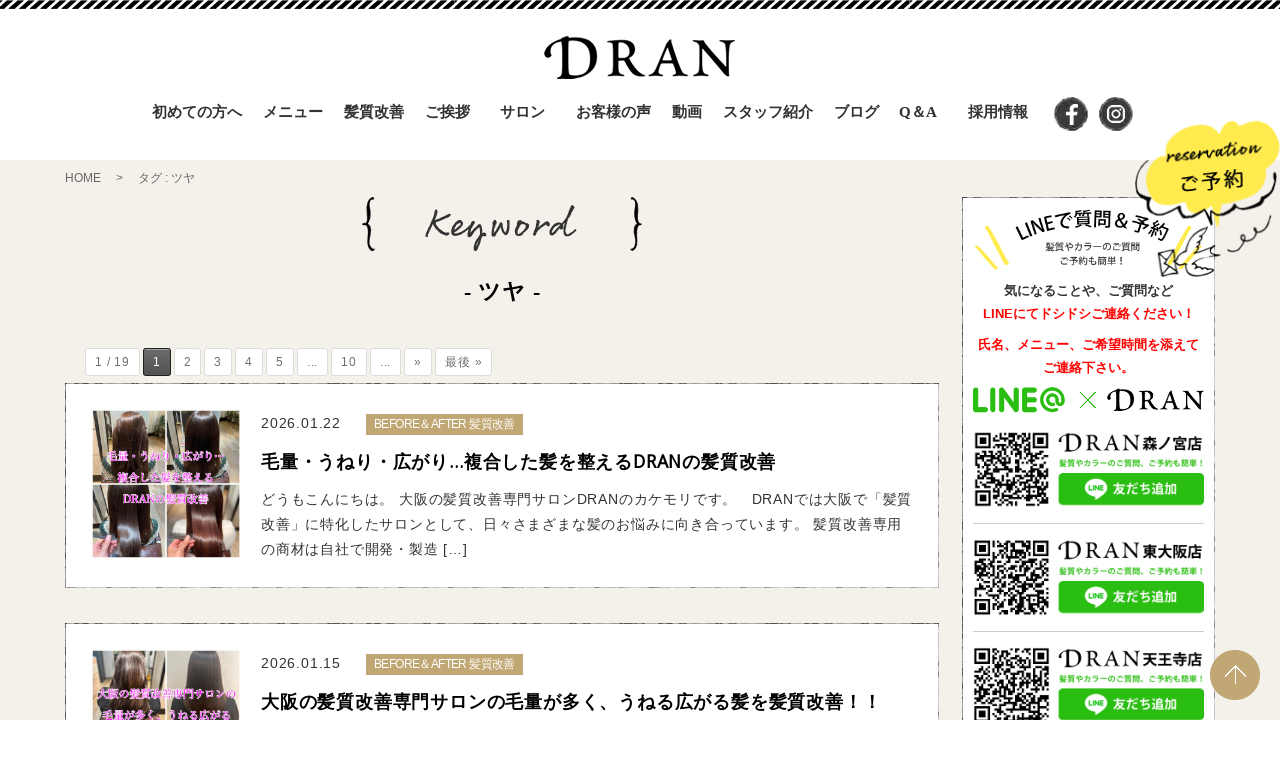

--- FILE ---
content_type: text/html; charset=UTF-8
request_url: https://dran-salon.com/tag/%E3%83%84%E3%83%A4
body_size: 21510
content:
<!DOCTYPE html>
<html lang="ja">
<head>

	<meta charset="UTF-8">
	<title>ツヤ | 大阪の髪質改善専門美容室DRAN(ドラン)｜梅田・天王寺・森ノ宮・東大阪</title>
	<!--<meta name="viewport" content="width=device-width, initial-scale=1.0, maximum-scale=1.0, minimum-scale=1.0">-->
	<script type="text/javascript">
		if (screen.width < 768) {
			document.write('<meta name="viewport" content="width=device-width, initial-scale=1">');
		}else{
			document.write('<meta name="viewport" content="width=1150">');
		}
	</script>
	<meta http-equiv="X-UA-Compatible" content="IE=edge">

	<link href="https://fonts.googleapis.com/css?family=Open+Sans" rel="stylesheet">
	<link rel="stylesheet" href="//fonts.googleapis.com/earlyaccess/notosansjapanese.css">
	<link href="https://use.fontawesome.com/releases/v5.0.6/css/all.css" rel="stylesheet">
	<link rel="stylesheet" href="https://dran-salon.com/wp-content/themes/pc/css/slick.css" type="text/css" media="all" />
	<link rel="stylesheet" href="https://dran-salon.com/wp-content/themes/pc/css/slick-theme.css" type="text/css" media="all" />			
	<link rel="stylesheet" href="https://dran-salon.com/wp-content/themes/pc/css/drawer.min.css" type="text/css" media="all" >
	<link rel="stylesheet" type="text/css" media="all" href="https://dran-salon.com/wp-content/themes/pc/style.css">
			<link rel="alternate" type="application/atom+xml" title="大阪の髪質改善専門美容室DRAN(ドラン)｜梅田・天王寺・森ノ宮・東大阪 Atom Feed" href="https://dran-salon.com/feed/atom"/>
	<link rel="alternate" type="application/rss+xml" title="大阪の髪質改善専門美容室DRAN(ドラン)｜梅田・天王寺・森ノ宮・東大阪 RSS Feed" href="https://dran-salon.com/feed"/>
	<link rel="pingback" href="https://dran-salon.com/xmlrpc.php"/>
		
	
<!-- All in One SEO Pack 2.12 by Michael Torbert of Semper Fi Web Designob_start_detected [-1,-1] -->

<meta name="keywords"  content="くせ毛 うねり 髪質改善,ボサボサ,ツヤ,うねり,パサパサ,くせ毛,ダメージ,ヘアケア,パサつき" />
<link rel='next' href='https://dran-salon.com/tag/%E3%83%84%E3%83%A4/page/2' />

<link rel="canonical" href="https://dran-salon.com/tag/%e3%83%84%e3%83%a4" />
<!-- /all in one seo pack -->
<link rel='dns-prefetch' href='//s.w.org' />
<link rel="alternate" type="application/rss+xml" title="大阪の髪質改善専門美容室DRAN(ドラン)｜梅田・天王寺・森ノ宮・東大阪 &raquo; ツヤ タグのフィード" href="https://dran-salon.com/tag/%e3%83%84%e3%83%a4/feed" />
		<script type="text/javascript">
			window._wpemojiSettings = {"baseUrl":"https:\/\/s.w.org\/images\/core\/emoji\/11\/72x72\/","ext":".png","svgUrl":"https:\/\/s.w.org\/images\/core\/emoji\/11\/svg\/","svgExt":".svg","source":{"concatemoji":"https:\/\/dran-salon.com\/wp-includes\/js\/wp-emoji-release.min.js?ver=5.0.22"}};
			!function(e,a,t){var n,r,o,i=a.createElement("canvas"),p=i.getContext&&i.getContext("2d");function s(e,t){var a=String.fromCharCode;p.clearRect(0,0,i.width,i.height),p.fillText(a.apply(this,e),0,0);e=i.toDataURL();return p.clearRect(0,0,i.width,i.height),p.fillText(a.apply(this,t),0,0),e===i.toDataURL()}function c(e){var t=a.createElement("script");t.src=e,t.defer=t.type="text/javascript",a.getElementsByTagName("head")[0].appendChild(t)}for(o=Array("flag","emoji"),t.supports={everything:!0,everythingExceptFlag:!0},r=0;r<o.length;r++)t.supports[o[r]]=function(e){if(!p||!p.fillText)return!1;switch(p.textBaseline="top",p.font="600 32px Arial",e){case"flag":return s([55356,56826,55356,56819],[55356,56826,8203,55356,56819])?!1:!s([55356,57332,56128,56423,56128,56418,56128,56421,56128,56430,56128,56423,56128,56447],[55356,57332,8203,56128,56423,8203,56128,56418,8203,56128,56421,8203,56128,56430,8203,56128,56423,8203,56128,56447]);case"emoji":return!s([55358,56760,9792,65039],[55358,56760,8203,9792,65039])}return!1}(o[r]),t.supports.everything=t.supports.everything&&t.supports[o[r]],"flag"!==o[r]&&(t.supports.everythingExceptFlag=t.supports.everythingExceptFlag&&t.supports[o[r]]);t.supports.everythingExceptFlag=t.supports.everythingExceptFlag&&!t.supports.flag,t.DOMReady=!1,t.readyCallback=function(){t.DOMReady=!0},t.supports.everything||(n=function(){t.readyCallback()},a.addEventListener?(a.addEventListener("DOMContentLoaded",n,!1),e.addEventListener("load",n,!1)):(e.attachEvent("onload",n),a.attachEvent("onreadystatechange",function(){"complete"===a.readyState&&t.readyCallback()})),(n=t.source||{}).concatemoji?c(n.concatemoji):n.wpemoji&&n.twemoji&&(c(n.twemoji),c(n.wpemoji)))}(window,document,window._wpemojiSettings);
		</script>
		<style type="text/css">
img.wp-smiley,
img.emoji {
	display: inline !important;
	border: none !important;
	box-shadow: none !important;
	height: 1em !important;
	width: 1em !important;
	margin: 0 .07em !important;
	vertical-align: -0.1em !important;
	background: none !important;
	padding: 0 !important;
}
</style>
	<style type="text/css">
	.wp-pagenavi{float:left !important; }
	</style>
  <link rel='stylesheet' id='sb_instagram_styles-css'  href='https://dran-salon.com/wp-content/plugins/instagram-feed/css/sbi-styles.min.css?ver=2.5' type='text/css' media='all' />
<link rel='stylesheet' id='wp-block-library-css'  href='https://dran-salon.com/wp-includes/css/dist/block-library/style.min.css?ver=5.0.22' type='text/css' media='all' />
<link rel='stylesheet' id='contact-form-7-css'  href='https://dran-salon.com/wp-content/plugins/contact-form-7/includes/css/styles.css?ver=5.0.4' type='text/css' media='all' />
<link rel='stylesheet' id='contact-form-7-confirm-css'  href='https://dran-salon.com/wp-content/plugins/contact-form-7-add-confirm/includes/css/styles.css?ver=5.1' type='text/css' media='all' />
<link rel='stylesheet' id='easingslider-css'  href='https://dran-salon.com/wp-content/plugins/easing-slider/assets/css/public.min.css?ver=3.0.8' type='text/css' media='all' />
<link rel='stylesheet' id='ez-icomoon-css'  href='https://dran-salon.com/wp-content/plugins/easy-table-of-contents/vendor/icomoon/style.min.css?ver=1.7' type='text/css' media='all' />
<link rel='stylesheet' id='ez-toc-css'  href='https://dran-salon.com/wp-content/plugins/easy-table-of-contents/assets/css/screen.min.css?ver=1.7' type='text/css' media='all' />
<style id='ez-toc-inline-css' type='text/css'>
div#ez-toc-container p.ez-toc-title {font-size: 120%;}div#ez-toc-container p.ez-toc-title {font-weight: 500;}div#ez-toc-container ul li {font-size: 95%;}
</style>
<link rel='stylesheet' id='fancybox-css'  href='https://dran-salon.com/wp-content/plugins/easy-fancybox/css/jquery.fancybox.1.3.23.min.css' type='text/css' media='screen' />
<link rel='stylesheet' id='wp-pagenavi-style-css'  href='https://dran-salon.com/wp-content/plugins/wp-pagenavi-style/css/css3_black.css?ver=1.0' type='text/css' media='all' />
<script>if (document.location.protocol != "https:") {document.location = document.URL.replace(/^http:/i, "https:");}</script><script type='text/javascript' src='https://dran-salon.com/wp-includes/js/jquery/jquery.js?ver=1.12.4'></script>
<script type='text/javascript' src='https://dran-salon.com/wp-includes/js/jquery/jquery-migrate.min.js?ver=1.4.1'></script>
<script type='text/javascript' src='https://dran-salon.com/wp-content/plugins/easing-slider/assets/js/public.min.js?ver=3.0.8'></script>
<script type='text/javascript' src='https://dran-salon.com/wp-content/plugins/responsive-menu-pro/public/js/noscroll.js'></script>
<script type='text/javascript' src='https://dran-salon.com/wp-content/plugins/google-analyticator/external-tracking.min.js?ver=6.5.4'></script>
<link rel='https://api.w.org/' href='https://dran-salon.com/wp-json/' />
<link rel="EditURI" type="application/rsd+xml" title="RSD" href="https://dran-salon.com/xmlrpc.php?rsd" />
<link rel="wlwmanifest" type="application/wlwmanifest+xml" href="https://dran-salon.com/wp-includes/wlwmanifest.xml" /> 
<meta name="generator" content="WordPress 5.0.22" />
	<style type="text/css">
	 .wp-pagenavi
	{
		font-size:12px !important;
	}
	</style>
	<script src="https://ajaxzip3.github.io/ajaxzip3.js" charset="UTF-8"></script>
    <script type="text/javascript">
    jQuery(function($){
    $("#zip").attr('onKeyUp', 'AjaxZip3.zip2addr(this,\'\',\'address\',\'address\');');
    $("#zip2").attr('onKeyUp', 'AjaxZip3.zip2addr(\'zip1\',\'zip2\',\'prefecture\',\'city\',\'street\');');
});</script><!-- Google Analytics Tracking by Google Analyticator 6.5.4: http://www.videousermanuals.com/google-analyticator/ -->
<script type="text/javascript">
    var analyticsFileTypes = [''];
    var analyticsSnippet = 'disabled';
    var analyticsEventTracking = 'enabled';
</script>
<script type="text/javascript">
	(function(i,s,o,g,r,a,m){i['GoogleAnalyticsObject']=r;i[r]=i[r]||function(){
	(i[r].q=i[r].q||[]).push(arguments)},i[r].l=1*new Date();a=s.createElement(o),
	m=s.getElementsByTagName(o)[0];a.async=1;a.src=g;m.parentNode.insertBefore(a,m)
	})(window,document,'script','//www.google-analytics.com/analytics.js','ga');
	ga('create', 'UA-XXXXXXXX-X', 'auto');
	ga('require', 'displayfeatures');

	ga('set', 'anonymizeIp', true);
 
	ga('send', 'pageview');
</script>
<style>button#responsive-menu-pro-button,
#responsive-menu-pro-container {
    display: none;
    -webkit-text-size-adjust: 100%;
}

#responsive-menu-pro-container {
    z-index: 99998;
}

@media screen and (max-width: 767px) {

    #responsive-menu-pro-container {
        display: block;
        position: fixed;
        top: 0;
        bottom: 0;
                padding-bottom: 5px;
        margin-bottom: -5px;
        outline: 1px solid transparent;
        overflow-y: auto;
        overflow-x: hidden;
    }

    #responsive-menu-pro-container .responsive-menu-pro-search-box {
        width: 100%;
        padding: 0 2%;
        border-radius: 2px;
        height: 50px;
        -webkit-appearance: none;
    }

    #responsive-menu-pro-container.push-left,
    #responsive-menu-pro-container.slide-left {
        transform: translateX(-100%);
        -ms-transform: translateX(-100%);
        -webkit-transform: translateX(-100%);
        -moz-transform: translateX(-100%);
    }

    .responsive-menu-pro-open #responsive-menu-pro-container.push-left,
    .responsive-menu-pro-open #responsive-menu-pro-container.slide-left {
        transform: translateX(0);
        -ms-transform: translateX(0);
        -webkit-transform: translateX(0);
        -moz-transform: translateX(0);
    }

    #responsive-menu-pro-container.push-top,
    #responsive-menu-pro-container.slide-top {
        transform: translateY(-100%);
        -ms-transform: translateY(-100%);
        -webkit-transform: translateY(-100%);
        -moz-transform: translateY(-100%);
    }

    .responsive-menu-pro-open #responsive-menu-pro-container.push-top,
    .responsive-menu-pro-open #responsive-menu-pro-container.slide-top {
        transform: translateY(0);
        -ms-transform: translateY(0);
        -webkit-transform: translateY(0);
        -moz-transform: translateY(0);
    }

    #responsive-menu-pro-container.push-right,
    #responsive-menu-pro-container.slide-right {
        transform: translateX(100%);
        -ms-transform: translateX(100%);
        -webkit-transform: translateX(100%);
        -moz-transform: translateX(100%);
    }

    .responsive-menu-pro-open #responsive-menu-pro-container.push-right,
    .responsive-menu-pro-open #responsive-menu-pro-container.slide-right {
        transform: translateX(0);
        -ms-transform: translateX(0);
        -webkit-transform: translateX(0);
        -moz-transform: translateX(0);
    }

    #responsive-menu-pro-container.push-bottom,
    #responsive-menu-pro-container.slide-bottom {
        transform: translateY(100%);
        -ms-transform: translateY(100%);
        -webkit-transform: translateY(100%);
        -moz-transform: translateY(100%);
    }

    .responsive-menu-pro-open #responsive-menu-pro-container.push-bottom,
    .responsive-menu-pro-open #responsive-menu-pro-container.slide-bottom {
        transform: translateY(0);
        -ms-transform: translateY(0);
        -webkit-transform: translateY(0);
        -moz-transform: translateY(0);
    }

    #responsive-menu-pro-container,
    #responsive-menu-pro-container:before,
    #responsive-menu-pro-container:after,
    #responsive-menu-pro-container *,
    #responsive-menu-pro-container *:before,
    #responsive-menu-pro-container *:after {
        box-sizing: border-box;
        margin: 0;
        padding: 0;
    }

    #responsive-menu-pro-container #responsive-menu-pro-search-box,
    #responsive-menu-pro-container #responsive-menu-pro-additional-content,
    #responsive-menu-pro-container #responsive-menu-pro-title {
        padding: 25px 5%;
    }

    #responsive-menu-pro-container #responsive-menu-pro,
    #responsive-menu-pro-container #responsive-menu-pro ul {
        width: 100%;
   }

    #responsive-menu-pro-container #responsive-menu-pro ul.responsive-menu-pro-submenu {
        display: none;
    }

    #responsive-menu-pro-container #responsive-menu-pro ul.responsive-menu-pro-submenu.responsive-menu-pro-submenu-open {
     display: block;
    }

            #responsive-menu-pro-container #responsive-menu-pro ul.responsive-menu-pro-submenu-depth-1 a.responsive-menu-pro-item-link {
            padding-left: 10%;
        }

        #responsive-menu-pro-container #responsive-menu-pro ul.responsive-menu-pro-submenu-depth-2 a.responsive-menu-pro-item-link {
            padding-left: 15%;
        }

        #responsive-menu-pro-container #responsive-menu-pro ul.responsive-menu-pro-submenu-depth-3 a.responsive-menu-pro-item-link {
            padding-left: 20%;
        }

        #responsive-menu-pro-container #responsive-menu-pro ul.responsive-menu-pro-submenu-depth-4 a.responsive-menu-pro-item-link {
            padding-left: 25%;
        }

        #responsive-menu-pro-container #responsive-menu-pro ul.responsive-menu-pro-submenu-depth-5 a.responsive-menu-pro-item-link {
            padding-left: 30%;
        }
    
    #responsive-menu-pro-container li.responsive-menu-pro-item {
        width: 100%;
        list-style: none;
    }

    #responsive-menu-pro-container li.responsive-menu-pro-item a {
        width: 100%;
        display: block;
        text-decoration: none;
        padding: 0 5%;
        position: relative;
    }

    #responsive-menu-pro-container li.responsive-menu-pro-item a .glyphicon,
    #responsive-menu-pro-container li.responsive-menu-pro-item a .fab,
    #responsive-menu-pro-container li.responsive-menu-pro-item a .fas {
        margin-right: 15px;
    }

    #responsive-menu-pro-container li.responsive-menu-pro-item a .responsive-menu-pro-subarrow {
        position: absolute;
        top: 0;
        bottom: 0;
        text-align: center;
        overflow: hidden;
    }

    #responsive-menu-pro-container li.responsive-menu-pro-item a .responsive-menu-pro-subarrow .glyphicon,
    #responsive-menu-pro-container li.responsive-menu-pro-item a .responsive-menu-pro-subarrow .fab,
    #responsive-menu-pro-container li.responsive-menu-pro-item a .responsive-menu-pro-subarrow .fas {
        margin-right: 0;
    }

    button#responsive-menu-pro-button .responsive-menu-pro-button-icon-inactive {
        display: none;
    }

    button#responsive-menu-pro-button {
        z-index: 99999;
        display: none;
        overflow: hidden;
        outline: none;
    }

    button#responsive-menu-pro-button img {
        max-width: 100%;
    }

    .responsive-menu-pro-label {
        display: inline-block;
        font-weight: 600;
        margin: 0 5px;
        vertical-align: middle;
    }

    .responsive-menu-pro-accessible {
        display: inline-block;
    }

    .responsive-menu-pro-accessible .responsive-menu-pro-box {
        display: inline-block;
        vertical-align: middle;
    }

    .responsive-menu-pro-label.responsive-menu-pro-label-top,
    .responsive-menu-pro-label.responsive-menu-pro-label-bottom {
        display: block;
        margin: 0 auto;
    }

    button#responsive-menu-pro-button {
        padding: 0 0;
        display: inline-block;
        cursor: pointer;
        transition-property: opacity, filter;
        transition-duration: 0.15s;
        transition-timing-function: linear;
        font: inherit;
        color: inherit;
        text-transform: none;
        background-color: transparent;
        border: 0;
        margin: 0;
    }

    .responsive-menu-pro-box {
        width: 25px;
        height: 19px;
        display: inline-block;
        position: relative;
    }

    .responsive-menu-pro-inner {
        display: block;
        top: 50%;
        margin-top: -1.5px;
    }

    .responsive-menu-pro-inner,
    .responsive-menu-pro-inner::before,
    .responsive-menu-pro-inner::after {
        width: 25px;
        height: 3px;
        background-color: #ffffff;
        border-radius: 4px;
        position: absolute;
        transition-property: transform;
        transition-duration: 0.15s;
        transition-timing-function: ease;
    }

    .responsive-menu-pro-open .responsive-menu-pro-inner,
    .responsive-menu-pro-open .responsive-menu-pro-inner::before,
    .responsive-menu-pro-open .responsive-menu-pro-inner::after {
        background-color: #ffffff;
    }

    button#responsive-menu-pro-button:hover .responsive-menu-pro-inner,
    button#responsive-menu-pro-button:hover .responsive-menu-pro-inner::before,
    button#responsive-menu-pro-button:hover .responsive-menu-pro-inner::after,
    button#responsive-menu-pro-button:hover .responsive-menu-pro-open .responsive-menu-pro-inner,
    button#responsive-menu-pro-button:hover .responsive-menu-pro-open .responsive-menu-pro-inner::before,
    button#responsive-menu-pro-button:hover .responsive-menu-pro-open .responsive-menu-pro-inner::after,
    button#responsive-menu-pro-button:focus .responsive-menu-pro-inner,
    button#responsive-menu-pro-button:focus .responsive-menu-pro-inner::before,
    button#responsive-menu-pro-button:focus .responsive-menu-pro-inner::after,
    button#responsive-menu-pro-button:focus .responsive-menu-pro-open .responsive-menu-pro-inner,
    button#responsive-menu-pro-button:focus .responsive-menu-pro-open .responsive-menu-pro-inner::before,
    button#responsive-menu-pro-button:focus .responsive-menu-pro-open .responsive-menu-pro-inner::after {
        background-color: #ffffff;
    }

    .responsive-menu-pro-inner::before,
    .responsive-menu-pro-inner::after {
        content: "";
        display: block;
    }

    .responsive-menu-pro-inner::before {
        top: -8px;
    }

    .responsive-menu-pro-inner::after {
        bottom: -8px;
    }

            .responsive-menu-pro-boring .responsive-menu-pro-inner,
.responsive-menu-pro-boring .responsive-menu-pro-inner::before,
.responsive-menu-pro-boring .responsive-menu-pro-inner::after {
    transition-property: none;
}

.responsive-menu-pro-boring.is-active .responsive-menu-pro-inner {
    transform: rotate(45deg);
}

.responsive-menu-pro-boring.is-active .responsive-menu-pro-inner::before {
    top: 0;
    opacity: 0;
}

.responsive-menu-pro-boring.is-active .responsive-menu-pro-inner::after {
    bottom: 0;
    transform: rotate(-90deg);
}    
    button#responsive-menu-pro-button {
        width: 45px;
        height: 45px;
        position: fixed;
        top: 15px;
        right: 5%;
        display: inline-block;
        transition: transform 0.5s, background-color 0.5s;
                   background: #000000;
            }

            .responsive-menu-pro-open button#responsive-menu-pro-button:hover,
        .responsive-menu-pro-open button#responsive-menu-pro-button:focus,
        button#responsive-menu-pro-button:hover,
        button#responsive-menu-pro-button:focus {
            background: #000000;
         }
    

            .responsive-menu-pro-open button#responsive-menu-pro-button {
            background: #000000;
         }
    
    button#responsive-menu-pro-button .responsive-menu-pro-box {
        color: #ffffff;
    }

    .responsive-menu-pro-open button#responsive-menu-pro-button .responsive-menu-pro-box {
        color: #ffffff;
    }

    .responsive-menu-pro-label {
        color: #ffffff;
        font-size: 14px;
        line-height: 13px;
            }

    .responsive-menu-pro-label .responsive-menu-pro-button-text-open {
        display: none;
    }

    
    
    .responsive-menu-pro-fade-top #responsive-menu-pro-container,
    .responsive-menu-pro-fade-left #responsive-menu-pro-container,
    .responsive-menu-pro-fade-right #responsive-menu-pro-container,
    .responsive-menu-pro-fade-bottom #responsive-menu-pro-container {
        display: none;
    }

    
        #responsive-menu-pro-mask {
            position: fixed;
            z-index: 99997;
            top: 0;
            left: 0;
            overflow: hidden;
            width: 0;
            height: 0;
            background-color: rgba(0, 0, 0, 0);
            transition: background-color 0.5s, width 0s 0.5s,  height 0s0.5s;
        }

        .responsive-menu-pro-open #responsive-menu-pro-mask {
            width: 100%;
            height: 100%;
            background-color: rgba(0, 0, 0, 0.5);
            transition: background-color 0.5s;
        }

    
    
    #responsive-menu-pro-container {
        width: 75%;
        left: 0;
                    background: #212121;
                        transition: transform 0.5s;
        text-align: left;
                                    }

    #responsive-menu-pro-container #responsive-menu-pro-wrapper {
        background: #212121;
    }

    #responsive-menu-pro-container #responsive-menu-pro-additional-content {
        color: #ffffff;
    }

    #responsive-menu-pro-container .responsive-menu-pro-search-box {
        background: #ffffff;
        border: 2px solid #dadada;
        color: #333333;
    }

    #responsive-menu-pro-container .responsive-menu-pro-search-box:-ms-input-placeholder {
        color: #c7c7cd;
    }

    #responsive-menu-pro-container .responsive-menu-pro-search-box::-webkit-input-placeholder {
        color: #c7c7cd;
    }

    #responsive-menu-pro-container .responsive-menu-pro-search-box:-moz-placeholder {
        color: #c7c7cd;
        opacity: 1;
    }

    #responsive-menu-pro-container .responsive-menu-pro-search-box::-moz-placeholder {
        color: #c7c7cd;
        opacity: 1;
    }

    #responsive-menu-pro-container .responsive-menu-pro-item-link,
    #responsive-menu-pro-container #responsive-menu-pro-title,
    #responsive-menu-pro-container .responsive-menu-pro-subarrow {
        transition: background-color 0.5s,
                    border-color 0.5s,
                    color 0.5s;
    }

    #responsive-menu-pro-container #responsive-menu-pro-title {
        background-color: #212121;
        color: #ffffff;
        font-size: 13px;
        text-align: left;
    }

    #responsive-menu-pro-container #responsive-menu-pro-title a {
        color: #ffffff;
        font-size: 13px;
        text-decoration: none;
    }

    #responsive-menu-pro-container #responsive-menu-pro-title a:hover {
        color: #ffffff;
    }

    #responsive-menu-pro-container #responsive-menu-pro-title:hover {
        background-color: #212121;
        color: #ffffff;
    }

    #responsive-menu-pro-container #responsive-menu-pro-title:hover a {
        color: #ffffff;
    }

    #responsive-menu-pro-container #responsive-menu-pro-title #responsive-menu-pro-title-image {
        display: inline-block;
        vertical-align: middle;
        max-width: 100%;
        margin-bottom: 15px;
    }

    #responsive-menu-pro-container #responsive-menu-pro-title #responsive-menu-pro-title-image img {
                            width: 75%;
                max-width: 100%;
    }

    
    #responsive-menu-pro-container #responsive-menu-pro > li.responsive-menu-pro-item:first-child > a {
        border-top: 1px solid #212121;
    }

    #responsive-menu-pro-container #responsive-menu-pro li.responsive-menu-pro-item .responsive-menu-pro-item-link {
        font-size: 13px;
    }

    #responsive-menu-pro-container #responsive-menu-pro li.responsive-menu-pro-item a {
        line-height: 40px;
        border-bottom: 1px solid #212121;
        color: #ffffff;
        background-color: #212121;
                    height: 40px;
            }

    #responsive-menu-pro-container #responsive-menu-pro li.responsive-menu-pro-item a:hover {
        color: #ffffff;
        background-color: #3f3f3f;
        border-color: #212121;
    }

    #responsive-menu-pro-container #responsive-menu-pro li.responsive-menu-pro-item a:hover .responsive-menu-pro-subarrow {
        color: #ffffff;
        border-color: #3f3f3f;
        background-color: #3f3f3f;
    }

    #responsive-menu-pro-container #responsive-menu-pro li.responsive-menu-pro-item a:hover .responsive-menu-pro-subarrow.responsive-menu-pro-subarrow-active {
        color: #ffffff;
        border-color: #3f3f3f;
        background-color: #3f3f3f;
    }

    #responsive-menu-pro-container #responsive-menu-pro li.responsive-menu-pro-item a .responsive-menu-pro-subarrow {
        right: 0;
        height: 39px;
        line-height: 39px;
        width: 40px;
        color: #ffffff;
        border-left: 1px solid #212121;
        background-color: #212121;
    }

    #responsive-menu-pro-container #responsive-menu-pro li.responsive-menu-pro-item a .responsive-menu-pro-subarrow.responsive-menu-pro-subarrow-active {
        color: #ffffff;
        border-color: #212121;
        background-color: #212121;
    }

    #responsive-menu-pro-container #responsive-menu-pro li.responsive-menu-pro-item a .responsive-menu-pro-subarrow.responsive-menu-pro-subarrow-active:hover {
        color: #ffffff;
        border-color: #3f3f3f;
        background-color: #3f3f3f;
    }

    #responsive-menu-pro-container #responsive-menu-pro li.responsive-menu-pro-item a .responsive-menu-pro-subarrow:hover {
        color: #ffffff;
        border-color: #3f3f3f;
        background-color: #3f3f3f;
    }

    #responsive-menu-pro-container #responsive-menu-pro li.responsive-menu-pro-item.responsive-menu-pro-current-item > .responsive-menu-pro-item-link {
        background-color: #212121;
        color: #ffffff;
        border-color: #212121;
    }

    #responsive-menu-pro-container #responsive-menu-pro li.responsive-menu-pro-item.responsive-menu-pro-current-item > .responsive-menu-pro-item-link:hover {
        background-color: #3f3f3f;
        color: #ffffff;
        border-color: #3f3f3f;
    }

            #responsive-menu-pro-container #responsive-menu-pro ul.responsive-menu-pro-submenu li.responsive-menu-pro-item .responsive-menu-pro-item-link {
                        font-size: 13px;
        }

        #responsive-menu-pro-container #responsive-menu-pro ul.responsive-menu-pro-submenu li.responsive-menu-pro-item a {
                            height: 40px;
                        line-height: 40px;
            border-bottom: 1px solid #212121;
            color: #ffffff;
            background-color: #212121;
        }

        #responsive-menu-pro-container #responsive-menu-pro ul.responsive-menu-pro-submenu li.responsive-menu-pro-item a:hover {
            color: #ffffff;
            background-color: #3f3f3f;
            border-color: #212121;
        }

        #responsive-menu-pro-container #responsive-menu-pro ul.responsive-menu-pro-submenu li.responsive-menu-pro-item a:hover .responsive-menu-pro-subarrow {
            color: #ffffff;
            border-color: #3f3f3f;
            background-color: #3f3f3f;
        }

        #responsive-menu-pro-container #responsive-menu-pro ul.responsive-menu-pro-submenu li.responsive-menu-pro-item a:hover .responsive-menu-pro-subarrow.responsive-menu-pro-subarrow-active {
            color: #ffffff;
            border-color: #3f3f3f;
            background-color: #3f3f3f;
        }

        #responsive-menu-pro-container #responsive-menu-pro ul.responsive-menu-pro-submenu li.responsive-menu-pro-item a .responsive-menu-pro-subarrow {
            right: 0;
            height: 39px;
            line-height: 39px;
            width: 40px;
            color: #ffffff;
            border-left: 1px solid #212121;
            background-color: #212121;
        }

        #responsive-menu-pro-container #responsive-menu-pro ul.responsive-menu-pro-submenu li.responsive-menu-pro-item a .responsive-menu-pro-subarrow.responsive-menu-pro-subarrow-active {
            color: #ffffff;
            border-color: #212121;
            background-color: #212121;
        }

        #responsive-menu-pro-container #responsive-menu-pro ul.responsive-menu-pro-submenu li.responsive-menu-pro-item a .responsive-menu-pro-subarrow.responsive-menu-pro-subarrow-active:hover {
            color: #ffffff;
            border-color: #3f3f3f;
            background-color: #3f3f3f;
        }

        #responsive-menu-pro-container #responsive-menu-pro ul.responsive-menu-pro-submenu li.responsive-menu-pro-item a .responsive-menu-pro-subarrow:hover {
            color: #ffffff;
            border-color: #3f3f3f;
            background-color: #3f3f3f;
        }

        #responsive-menu-pro-container #responsive-menu-pro ul.responsive-menu-pro-submenu li.responsive-menu-pro-item.responsive-menu-pro-current-item > .responsive-menu-pro-item-link {
            background-color: #212121;
            color: #ffffff;
            border-color: #212121;
        }

        #responsive-menu-pro-container #responsive-menu-pro ul.responsive-menu-pro-submenu li.responsive-menu-pro-item.responsive-menu-pro-current-item > .responsive-menu-pro-item-link:hover {
            background-color: #3f3f3f;
            color: #ffffff;
            border-color: #3f3f3f;
        }
    
    
    
}


#responsive-menu-pro-header {
    width: 100%;
    padding: 0 5%;
    box-sizing: border-box;
    top: 0;
    right: 0;
    left: 0;
    display: none;
    z-index: 99998;
}

#responsive-menu-pro-header .responsive-menu-pro-header-box {
    display: inline-block;
}

#responsive-menu-pro-header .responsive-menu-pro-header-box,
#responsive-menu-pro-header .responsive-menu-pro-header-box img {
    vertical-align: middle;
    max-width: 100%;
}

#responsive-menu-pro-header #responsive-menu-pro-header-bar-logo img {
                width: 75%;
    }

#responsive-menu-pro-header button#responsive-menu-pro-button {
    position: relative;
    margin: 0;
    left: auto;
    right: auto;
    bottom: auto;
}

#responsive-menu-pro-header .responsive-menu-pro-header-box {
    margin-right: 2%;
}

@media screen and (max-width: 767px) {

    
    #responsive-menu-pro-header {
        position: absolute;
        background-color: #ffffff;
        height: 70px;
        color: #ffffff;
        display: block;
        font-size: 14px;
            }

    #responsive-menu-pro-header .responsive-menu-pro-header-bar-item {
        line-height: 70px;
    }

    #responsive-menu-pro-header a {
        color: #ffffff;
        text-decoration: none;
    }

}#responsive-menu-pro-header
.responsive-menu-pro-header-box,
#responsive-menu-pro-header{
text-align: center !important;
}
@media screen and (max-width: 767px){
#responsive-menu-pro-container #responsive-menu-pro-title #responsive-menu-pro-title-image {
    display: inline-block;
    vertical-align: middle;
    max-width: 100%;
    margin-bottom: 0 !important;
    text-align: center !important;
}

#responsive-menu-pro-container #responsive-menu-pro-search-box, #responsive-menu-pro-container #responsive-menu-pro-additional-content, #responsive-menu-pro-container #responsive-menu-pro-title {
    padding: 15px 5% !important;
}
}</style><script>jQuery(document).ready(function($) {

    var ResponsiveMenuPro = {
        trigger: '#responsive-menu-pro-button',
        animationSpeed: 500,
        breakpoint: 767,
                        isOpen: false,
        activeClass: 'is-active',
        container: '#responsive-menu-pro-container',
        openClass: 'responsive-menu-pro-open',
        activeArrow: '▲',
        inactiveArrow: '▼',
        wrapper: '#responsive-menu-pro-wrapper',
        linkElement: '.responsive-menu-pro-item-link',
        subMenuTransitionTime: 200,
        originalHeight: '',
        openMenu: function() {
            $(this.trigger).addClass(this.activeClass);
            $('html').addClass(this.openClass);
            $('.responsive-menu-pro-button-icon-active').hide();
            $('.responsive-menu-pro-button-icon-inactive').show();

            
            
                            this.setWrapperTranslate();
            
            
            
            
            this.isOpen = true;
        },
        closeMenu: function() {
            $(this.trigger).removeClass(this.activeClass);
            $('html').removeClass(this.openClass);
            $('.responsive-menu-pro-button-icon-inactive').hide();
            $('.responsive-menu-pro-button-icon-active').show();

            
                            this.clearWrapperTranslate();
            
            $("#responsive-menu-pro > li").removeAttr('style');

            
            this.isOpen = false;
        },
                triggerMenu: function() {
            this.isOpen ? this.closeMenu() : this.openMenu();
        },

        
        triggerSubArrow: function(subarrow) {
            var sub_menu = $(subarrow).parent().siblings('.responsive-menu-pro-submenu');
            var self = this;

            
                
                    
                
                if(sub_menu.hasClass('responsive-menu-pro-submenu-open')) {
                    sub_menu.slideUp(self.subMenuTransitionTime, 'linear',function() {
                        $(this).css('display', '');
                    }).removeClass('responsive-menu-pro-submenu-open');
                    $(subarrow).html(this.inactiveArrow);
                    $(subarrow).removeClass('responsive-menu-pro-subarrow-active');
                } else {
                    sub_menu.slideDown(self.subMenuTransitionTime, 'linear').addClass('responsive-menu-pro-submenu-open');
                    $(subarrow).html(this.activeArrow);
                    $(subarrow).addClass('responsive-menu-pro-subarrow-active');
                }

            
        },
        menuHeight: function() {
            return $(this.container).height();
        },
        menuWidth: function() {
            return $(this.container).width();
        },
        wrapperHeight: function() {
            return $(this.wrapper).height();
        },
                    setWrapperTranslate: function() {
                switch('left') {
                    case 'left':
                        translate = 'translateX(' + this.menuWidth() + 'px)'; break;
                    case 'right':
                        translate = 'translateX(-' + this.menuWidth() + 'px)'; break;
                    case 'top':
                        translate = 'translateY(' + this.wrapperHeight() + 'px)'; break;
                    case 'bottom':
                        translate = 'translateY(-' + this.menuHeight() + 'px)'; break;
                }

                
                            },
            clearWrapperTranslate: function() {
                var self = this;

                
                            },
        
        
        
        init: function() {

            var self = this;

            
                
            
            
                
                
            
            
                
            
            
            $(this.trigger).on('click', function(e){
                e.stopPropagation();
                self.triggerMenu();
            });

            $(this.trigger).mouseup(function(){
                $(self.trigger).blur();
            });

            $('.responsive-menu-pro-subarrow').on('click', function(e) {
                e.preventDefault();
                e.stopPropagation();
                self.triggerSubArrow(this);
            });

            $(window).resize(function() {
                if($(window).width() >= self.breakpoint) {
                    if(self.isOpen){
                        self.closeMenu();
                    }
                    $('#responsive-menu-pro, .responsive-menu-pro-submenu').removeAttr('style');
                } else {
                    
                                            if($('.responsive-menu-pro-open').length > 0){
                            self.setWrapperTranslate();
                        }
                                    }
            });

            
            
            
            
            
            
        }
    };
    ResponsiveMenuPro.init();
});</script>
	<script src="https://code.jquery.com/jquery-2.1.4.min.js"></script>
	<script src="https://dran-salon.com/wp-content/themes/pc/js/smart-crossfade.js"></script>
	<script src="https://dran-salon.com/wp-content/themes/pc/js/insetBorderEffect.js"></script>
	<script src="https://dran-salon.com/wp-content/themes/pc/js/jquery-scrollIn.js"></script>
	<script src="https://dran-salon.com/wp-content/themes/pc/js/infiniteslide.js"></script>
	<script src="https://dran-salon.com/wp-content/themes/pc/js/jquery.matchHeight.js"></script>
	<script src="https://dran-salon.com/wp-content/themes/pc/js/main.js"></script>

	<script>
		$( window ).scroll( function () {
			var topy = $( document ).scrollTop();

			if ( topy >= 200 ) {
				$( "#header_scroll" ).show();
			} else {
				$( "#header_scroll" ).hide();
			}
		} );
	</script>
	<script>
   // ページの読み込みが完了してから実行
jQuery(document).ready(function($){
      // スクロール途中から表示したいメニューバーを指定
      var navBox = $("#footbana-area");

      // メニューバーは初期状態では消しておく
      navBox.hide();

      // 表示を開始するスクロール量を設定(px)
      var TargetPos = 150;

      // スクロールされた際に実行
      $(window).scroll( function() {
         // 現在のスクロール位置を取得
         var ScrollPos = $(window).scrollTop();
         // 現在のスクロール位置と、目的のスクロール位置を比較
         if( ScrollPos > TargetPos ) {
            // 表示(フェイドイン)
            navBox.fadeIn();
         }
         else {
            // 非表示(フェイドアウト)
            navBox.fadeOut();
         }
      });
   });
</script>
	
	<!--[if lt IE 9]>
<script src="https://html5shiv.googlecode.com/svn/trunk/html5.js"></script>
<script src="https://css3-mediaqueries-js.googlecode.com/svn/trunk/css3-mediaqueries.js"></script>
<![endif]-->

	<!--[if lte IE 8]>
<script type="text/javascript" src="https://dran-salon.com/wp-content/themes/pc/js/jquery.backgroundSize.js"></script>
<script>
    $(function() {
        $(elem).css( "background-size", "cover" );      //backgounrd-size:coverを使う場合//
        $(elem).css( "background-size", "contain" );    //backgounrd-size:containを使う場合//
    });
</script>
<![endif]-->
<!-- Google Tag Manager -->
<script>(function(w,d,s,l,i){w[l]=w[l]||[];w[l].push({'gtm.start':
new Date().getTime(),event:'gtm.js'});var f=d.getElementsByTagName(s)[0],
j=d.createElement(s),dl=l!='dataLayer'?'&l='+l:'';j.async=true;j.src=
'https://www.googletagmanager.com/gtm.js?id='+i+dl;f.parentNode.insertBefore(j,f);
})(window,document,'script','dataLayer','GTM-5NJ4X86V');</script>
<!-- End Google Tag Manager -->
<!-- Global site tag (gtag.js) - Google Analytics -->
<script async src="https://www.googletagmanager.com/gtag/js?id=UA-118779069-2"></script>
<script>
  window.dataLayer = window.dataLayer || [];
  function gtag(){dataLayer.push(arguments);}
  gtag('js', new Date());

  gtag('config', 'UA-118779069-2');
</script>
	
<!-- Global site tag (gtag.js) - Google Ads: 805061910 -->
<script async src="https://www.googletagmanager.com/gtag/js?id=AW-805061910"></script>
<script>
  window.dataLayer = window.dataLayer || [];
  function gtag(){dataLayer.push(arguments);}
  gtag('js', new Date());

  gtag('config', 'AW-805061910');
</script>
<!-- Facebook Pixel Code -->
<script>
  !function(f,b,e,v,n,t,s)
  {if(f.fbq)return;n=f.fbq=function(){n.callMethod?
  n.callMethod.apply(n,arguments):n.queue.push(arguments)};
  if(!f._fbq)f._fbq=n;n.push=n;n.loaded=!0;n.version='2.0';
  n.queue=[];t=b.createElement(e);t.async=!0;
  t.src=v;s=b.getElementsByTagName(e)[0];
  s.parentNode.insertBefore(t,s)}(window, document,'script',
  'https://connect.facebook.net/en_US/fbevents.js');
  fbq('init', '451823752805660');
  fbq('track', 'PageView');
</script>
<noscript><img height="1" width="1" style="display:none"
  src="https://www.facebook.com/tr?id=451823752805660&ev=PageView&noscript=1"
/></noscript>
<!-- End Facebook Pixel Code -->
</head>
	<body data-rsssl=1 id="%e6%af%9b%e9%87%8f%e3%83%bb%e3%81%86%e3%81%ad%e3%82%8a%e3%83%bb%e5%ba%83%e3%81%8c%e3%82%8a%e8%a4%87%e5%90%88%e3%81%97%e3%81%9f%e9%ab%aa%e3%82%92%e6%95%b4%e3%81%88%e3%82%8bdran%e3%81%ae" class="blog-bfaf drawer drawer--left">
<!-- Google Tag Manager (noscript) -->
<noscript><iframe src="https://www.googletagmanager.com/ns.html?id=GTM-5NJ4X86V"
height="0" width="0" style="display:none;visibility:hidden"></iframe></noscript>
<!-- End Google Tag Manager (noscript) -->
	<p id="page-top"><a href="#pagetop">PAGE TOP</a>
	</p>
	<div id="pagetop"></div>
	<div class="wrap">
		
		<div class="hidden-sp">
		<!-- 追尾ヘッダー -->
		<div id="header_scroll">
			<nav>
				<div class="globalNavi">
					<ul class="gn-menu">
						<li class="nav0"><a href="https://dran-salon.com">HOME</a>
						</li>
						<li class="nav1"><a href="https://dran-salon.com/guide">初めての方へ</a>
						</li>
						<li class="nav2"><a href="https://dran-salon.com/menu">メニュー</a>
						</li>
						<li class="nav3">
							<p class="over">髪質改善</p>
							<ul class="child">
								<li><a href="https://dran-salon.com/hairquality-cut">髪質改善トリートメントカット</a>
								</li>
								<li><a href="https://dran-salon.com/hairquality-color">髪質改善カラー</a>
								</li>
								<li><a href="https://dran-salon.com/hairquality-perm">髪質改善パーマ</a>
								</li>
								<li><a href="https://dran-salon.com/hairquality-straightened">髪質改善矯正</a>
								</li>											
							</ul>
						</li>
						<li class="nav15"><a href="https://dran-salon.com/greeting">ご挨拶</a>
						</li>
						<li class="nav12">
							<p class="over"><a href="https://dran-salon.com/salon-morinomiya">サロン</a></p>
							<ul class="child">
								<li><a href="https://dran-salon.com/salon-umeda">DRAN 梅田店</a>
								</li>
								<li><a href="https://dran-salon.com/kyoubashi">DRAN 京橋店</a>
								</li>
								<li><a href="https://dran-salon.com/salon-tennoji">DRAN 天王寺店</a>
								</li>
								<li><a href="https://dran-salon.com/salon-morinomiya">DRAN 森ノ宮店</a>
								</li>
								<li><a href="https://dran-salon.com/salon-eastosaka">DRAN 東大阪店</a>
								</li>
							</ul>							
						</li>
						<li class="nav4"><a href="https://dran-salon.com/voice">お客様の声</a>
						</li>
						<li class="nav5"><a href="https://dran-salon.com/movie">動画</a>
						</li>
						<li class="nav6"><a href="https://dran-salon.com/staff">スタッフ紹介</a>
						</li>
						<li class="nav7"><a href="https://dran-salon.com/category/blog">ブログ</a>
						</li>
						<li class="nav8"><a href="https://dran-salon.com/qa">Q＆A</a>
						</li>
						<li class="nav13">
                            <p class="over"><a href="https://dran-salon.com/lp-recruit" target="_blank">採用情報</a></p>
							<ul class="child">
								<li><a href="https://dran-salon.com/lp-recruit" target="_blank">採用情報</a>
								</li>
								<li><a href="https://dran-salon.com/student-recruit" target="_blank">新卒リクルート</a>
								</li>
							</ul>
                        </li>
						<li class="nav14"><a href="https://dran-salon.com/reserve">ご予約</a>
						</li>
					</ul>
				</div>
				<!-- / #globalNavi -->
			</nav>
		</div>
	</div>
		<!-- / 追尾ヘッダー -->
		
		<header>
			<div id="header">
				<div class="inner">
					<h1 class="logo"><a href="https://dran-salon.com"><img src="https://dran-salon.com/wp-content/themes/pc/images/logo.png" alt="" width="" height=""/></a></h1>

					<!-- ハンバーガーボタン
					<div class="hidden-pc">
						<button type="button" class="drawer-toggle drawer-hamburger">
						<span class="sr-only">toggle navigation</span>
						<span class="drawer-hamburger-icon"></span>
						</button>
						
						<nav class="drawer-nav" role="navigation">
							<div class="drawer-inner">
								<h2><a href="https://dran-salon.com"><img src="https://dran-salon.com/wp-content/themes/pc/images/logo.png" alt="" width="" height=""/></h2>
								<p class="drawer-tel">tel <span class="tel-link">06-6809-3783</span><br><span class="TXT-SS">【定休】毎週月曜日，第2・3火曜日</span></p>
								<p></p>
								
								<div id="headerNavi">
									<ul>
										<li><a href="https://dran-salon.com/reserve">RESERVE ご予約</a>
										</li>
										<li><a href="https://line.me/R/ti/p/%40edl7512o" target="_blank">LINE@</a>
										</li>
									</ul>
								</div>
								
								<ul class="drawer-menu drawer-menu--left">
									<li class="drawer-dropdown">
								<a class="drawer-menu-item" href="#" data-toggle="dropdown" role="button" aria-expanded="false">Navbar <span class="drawer-caret"></span></a>
								<ul class="drawer-dropdown-menu">
									<li><a class="drawer-dropdown-menu-item" href="#">Dropdown nav1</a></li>
									<li><a class="drawer-dropdown-menu-item" href="#">Dropdown nav2</a></li>
									<li><a class="drawer-dropdown-menu-item" href="#">Dropdown nav3</a></li>
								</ul>
							</li>
									<li><a href="https://dran-salon.com">ホーム</a>
									</li>
									<li><a href="https://dran-salon.com/guide">初めての方へ</a>
									</li>
									<li><a href="https://dran-salon.com/menu">メニュー</a>
									</li>
									<li><a href="https://dran-salon.com/hairquality-cut">髪質改善トリートメントカット</a>
									</li>
									<li><a href="https://dran-salon.com/hairquality-color">髪質改善カラー</a>
									</li>
									<li><a href="https://dran-salon.com/hairquality-perm">髪質改善パーマ</a>
									</li>
									<li><a href="https://dran-salon.com/hairquality-straightened">髪質改善矯正</a>
									</li>
									<li><a href="https://dran-salon.com/salon">サロン</a>
									</li>
									<li><a href="https://dran-salon.com/voice">お客様の声</a>
									</li>
									<li><a href="https://dran-salon.com/movie">動画</a>
									</li>
									<li><a href="https://dran-salon.com/staff">スタッフ紹介</a>
									</li>
									<li><a href="https://dran-salon.com/category/blog">ブログ</a>
									</li>
									<li><a href="https://dran-salon.com/qa">Q＆A</a>
									</li>
									<li><a href="https://dran-salon.com/recruitment">採用情報</a>
									</li>
								</ul>
								<ul class="sns-list">
									<li class="nav9"><a href="" target="_blank"><img src="https://dran-salon.com/wp-content/themes/pc/images/icon_tw.png" alt="" width="34" height="34" class="icon"/></a>
									</li>
									<li class="nav10"><a href="https://www.facebook.com/DRAN-%E6%A3%AE%E3%83%8E%E5%AE%AE-1543089685932278/" target="_blank"><img src="https://dran-salon.com/wp-content/themes/pc/images/icon_fb.png" alt="" width="34" height="34" class="icon"/></a>
									</li>
									<li class="nav11"><a href="https://www.instagram.com/dran_hair/" target="_blank"><img src="https://dran-salon.com/wp-content/themes/pc/images/icon_ig.png" alt="" width="34" height="34" class="icon"/></a>
									</li>
								</ul>
							</div>
						</nav>
					</div>
				</div>
				
				<script src="https://dran-salon.com/wp-content/themes/pc/js/iscroll.min.js"></script>
		<script src="https://dran-salon.com/wp-content/themes/pc/js/drawer.min.js"></script>
		<script>
			$(document).ready(function () {
				$('.drawer').drawer();
			});
		</script> -->

				<div class="hidden-sp">
					<nav>
						<div class="globalNavi">
							<ul class="gn-menu">
								<li class="nav1"><a href="https://dran-salon.com/guide">初めての方へ</a>
								</li>
								<li class="nav2"><a href="https://dran-salon.com/menu">メニュー</a>
								</li>								
								<li class="nav3">
									<p class="over">髪質改善</a></p>
										<ul class="child">
											<li><a href="https://dran-salon.com/hairquality-cut">髪質改善トリートメントカット</a>
											</li>
											<li><a href="https://dran-salon.com/hairquality-color">髪質改善カラー</a>
											</li>
											<li><a href="https://dran-salon.com/hairquality-perm">髪質改善パーマ</a>
											</li>
											<li><a href="https://dran-salon.com/hairquality-straightened">髪質改善矯正</a>
											</li>											
										</ul>
								</li>
								<li class="nav15"><a href="https://dran-salon.com/greeting">ご挨拶</a>
								</li>
								<li class="nav12">
							<p class="over"><a href="https://dran-salon.com/salon-morinomiya">サロン</a></p>
							<ul class="child">
								<li><a href="https://dran-salon.com/salon-umeda">DRAN 梅田店</a>
								</li>
								<li><a href="https://dran-salon.com/kyoubashi">DRAN 京橋店</a>
								</li>
								<li><a href="https://dran-salon.com/salon-tennoji">DRAN 天王寺店</a>
								</li>
								<li><a href="https://dran-salon.com/salon-morinomiya">DRAN 森ノ宮店</a>
								</li>
								<li><a href="https://dran-salon.com/salon-eastosaka">DRAN 東大阪店</a>
								</li>
							</ul>							
						</li>
								<li class="nav4"><a href="https://dran-salon.com/voice">お客様の声</a>
								</li>
								<li class="nav5"><a href="https://dran-salon.com/movie">動画</a>
								</li>								
								<li class="nav6"><a href="https://dran-salon.com/staff">スタッフ紹介</a>
								</li>
								<li class="nav7"><a href="https://dran-salon.com/category/blog">ブログ</a>
								</li>
								<li class="nav8"><a href="https://dran-salon.com/qa">Q＆A</a>
								</li>
								<li class="nav13">
                            <p class="over"><a href="https://dran-salon.com/lp-recruit" target="_blank">採用情報</a></p>
							<ul class="child">
								<li><a href="https://dran-salon.com/lp-recruit" target="_blank">採用情報</a>
								</li>
								<li><a href="https://dran-salon.com/student-recruit" target="_blank">新卒リクルート</a>
								</li>
							</ul>
                        </li>
                        
                        
								<li class="nav9"><a href="https://www.facebook.com/DRAN-%E6%A3%AE%E3%83%8E%E5%AE%AE-1543089685932278/" target="_blank"><img src="https://dran-salon.com/wp-content/themes/pc/images/icon_fb.png" alt="" width="34" height="34" class="icon"/></a>
								</li>
								<li class="nav10"><a href="https://www.instagram.com/dran_hair/" target="_blank"><img src="https://dran-salon.com/wp-content/themes/pc/images/icon_ig.png" alt="" width="34" height="34" class="icon"/></a>
								</li>
							</ul>
						</div>
						<!-- / #globalNavi -->
					</nav>
				</div>
			</div>
		</header>
		<!-- / #header -->
		<main>
			<div id="wrapper">
				<div class="fix-bana">
					<a href="https://dran-salon.com/reserve"><img src="https://dran-salon.com/wp-content/themes/pc/images/floating-bana.png" alt="" width="145" height="145" class="fuwafuwa"/></a>
				</div><div class="box2 bg-main">
	<div class="inner">
		<div id="breadcrumb" class="cf"><ul><li><a href="https://dran-salon.com/">HOME</a></li><li>&gt;</li><li>タグ : ツヤ</li></ul></div>		<div id="main">
			<h2 class="page-title"><img src="https://dran-salon.com/wp-content/themes/pc/images/page/page_ttl_tag.png" alt="タグ別・キーワード別"/></h2>
			
			<h3 class="page-subtitle color-bk TXT-LL">
				- ツヤ -
			</h3>

			
			<div class='wp-pagenavi' role='navigation'>
<span class='pages'>1 / 19</span><span aria-current='page' class='current'>1</span><a class="page larger" title="Page 2" href="https://dran-salon.com/tag/%E3%83%84%E3%83%A4/page/2">2</a><a class="page larger" title="Page 3" href="https://dran-salon.com/tag/%E3%83%84%E3%83%A4/page/3">3</a><a class="page larger" title="Page 4" href="https://dran-salon.com/tag/%E3%83%84%E3%83%A4/page/4">4</a><a class="page larger" title="Page 5" href="https://dran-salon.com/tag/%E3%83%84%E3%83%A4/page/5">5</a><span class='extend'>...</span><a class="larger page" title="Page 10" href="https://dran-salon.com/tag/%E3%83%84%E3%83%A4/page/10">10</a><span class='extend'>...</span><a class="nextpostslink" rel="next" href="https://dran-salon.com/tag/%E3%83%84%E3%83%A4/page/2">&raquo;</a><a class="last" href="https://dran-salon.com/tag/%E3%83%84%E3%83%A4/page/19">最後 &raquo;</a>
</div>
			<ul class="blog-post-list">
				
				<li class="contents-wrap">

										<div class="post-photo">
						<a href="https://dran-salon.com/blog/hair-quality/22574.html">
							<img width="500" height="500" src="https://dran-salon.com/wp-content/uploads/2026/01/IMG_9085-500x500.jpeg" class="attachment-thumb-square size-thumb-square wp-post-image" alt="" srcset="https://dran-salon.com/wp-content/uploads/2026/01/IMG_9085-500x500.jpeg 500w, https://dran-salon.com/wp-content/uploads/2026/01/IMG_9085-150x150.jpeg 150w, https://dran-salon.com/wp-content/uploads/2026/01/IMG_9085-300x300.jpeg 300w, https://dran-salon.com/wp-content/uploads/2026/01/IMG_9085-768x768.jpeg 768w, https://dran-salon.com/wp-content/uploads/2026/01/IMG_9085-1024x1024.jpeg 1024w, https://dran-salon.com/wp-content/uploads/2026/01/IMG_9085.jpeg 1200w" sizes="(max-width: 500px) 100vw, 500px" />						</a>
					</div>
					

					<div class="textbox">
						<p class="blog-day">
							2026.01.22						</p>
						<p class="blog-category">
							<span class="cat-icon">
								BEFORE＆AFTER 髪質改善 							</span>
						</p>
						<h3><a href="https://dran-salon.com/blog/hair-quality/22574.html">毛量・うねり・広がり…複合した髪を整えるDRANの髪質改善</a></h3>
						<div class="blog-excerpt">
							<p>どうもこんにちは。 大阪の髪質改善専門サロンDRANのカケモリです。 &nbsp; DRANでは大阪で「髪質改善」に特化したサロンとして、日々さまざまな髪のお悩みに向き合っています。 髪質改善専用の商材は自社で開発・製造 [&hellip;]</p>
						</div>
					</div>
					<p class="clear"></p>
				</li>
				
				<li class="contents-wrap">

										<div class="post-photo">
						<a href="https://dran-salon.com/blog/hair-quality/22559.html">
							<img width="500" height="500" src="https://dran-salon.com/wp-content/uploads/2024/12/IMG_8718-500x500.jpeg" class="attachment-thumb-square size-thumb-square wp-post-image" alt="" srcset="https://dran-salon.com/wp-content/uploads/2024/12/IMG_8718-500x500.jpeg 500w, https://dran-salon.com/wp-content/uploads/2024/12/IMG_8718-150x150.jpeg 150w, https://dran-salon.com/wp-content/uploads/2024/12/IMG_8718-300x300.jpeg 300w, https://dran-salon.com/wp-content/uploads/2024/12/IMG_8718-768x768.jpeg 768w, https://dran-salon.com/wp-content/uploads/2024/12/IMG_8718-1024x1024.jpeg 1024w, https://dran-salon.com/wp-content/uploads/2024/12/IMG_8718.jpeg 1200w" sizes="(max-width: 500px) 100vw, 500px" />						</a>
					</div>
					

					<div class="textbox">
						<p class="blog-day">
							2026.01.15						</p>
						<p class="blog-category">
							<span class="cat-icon">
								BEFORE＆AFTER 髪質改善 							</span>
						</p>
						<h3><a href="https://dran-salon.com/blog/hair-quality/22559.html">大阪の髪質改善専門サロンの毛量が多く、うねる広がる髪を髪質改善！！Before &#038; After</a></h3>
						<div class="blog-excerpt">
							<p>どうも！こんにちは！ 大阪の髪質改善専門サロンDRANのカケモリです。 DRANでは大阪で髪質改善を専門としたサロンをしており。 髪質改善専用の商材を自社で開発、製造し独自の技術マニュアルでお客様の髪のお悩みを改善してい [&hellip;]</p>
						</div>
					</div>
					<p class="clear"></p>
				</li>
				
				<li class="contents-wrap">

										<div class="post-photo">
						<a href="https://dran-salon.com/blog/hair-quality/22523.html">
							<img width="500" height="500" src="https://dran-salon.com/wp-content/uploads/2025/12/IMG_9076-500x500.jpeg" class="attachment-thumb-square size-thumb-square wp-post-image" alt="" srcset="https://dran-salon.com/wp-content/uploads/2025/12/IMG_9076-500x500.jpeg 500w, https://dran-salon.com/wp-content/uploads/2025/12/IMG_9076-150x150.jpeg 150w, https://dran-salon.com/wp-content/uploads/2025/12/IMG_9076-300x300.jpeg 300w, https://dran-salon.com/wp-content/uploads/2025/12/IMG_9076-768x768.jpeg 768w, https://dran-salon.com/wp-content/uploads/2025/12/IMG_9076-1024x1024.jpeg 1024w, https://dran-salon.com/wp-content/uploads/2025/12/IMG_9076.jpeg 1200w" sizes="(max-width: 500px) 100vw, 500px" />						</a>
					</div>
					

					<div class="textbox">
						<p class="blog-day">
							2026.01.08						</p>
						<p class="blog-category">
							<span class="cat-icon">
								BEFORE＆AFTER 髪質改善 							</span>
						</p>
						<h3><a href="https://dran-salon.com/blog/hair-quality/22523.html">ハイトーンカラーでチリチリ・パサパサになった髪を内部から再構築｜大阪・髪質改善専門サロンDRANの実例解説</a></h3>
						<div class="blog-excerpt">
							<p>どうもこんにちは。 大阪の髪質改善専門サロン DRAN（ドラン） のカケモリです。 &nbsp; DRANでは、髪質改善を専門としたサロンとして、 「ただ手触りを良くする」「一時的に綺麗に見せる」ことを目的とするのではな [&hellip;]</p>
						</div>
					</div>
					<p class="clear"></p>
				</li>
				
				<li class="contents-wrap">

										<div class="post-photo">
						<a href="https://dran-salon.com/blog/hair-quality/22521.html">
							<img width="500" height="500" src="https://dran-salon.com/wp-content/uploads/2024/11/IMG_8654-500x500.jpeg" class="attachment-thumb-square size-thumb-square wp-post-image" alt="" srcset="https://dran-salon.com/wp-content/uploads/2024/11/IMG_8654-500x500.jpeg 500w, https://dran-salon.com/wp-content/uploads/2024/11/IMG_8654-150x150.jpeg 150w, https://dran-salon.com/wp-content/uploads/2024/11/IMG_8654-300x300.jpeg 300w, https://dran-salon.com/wp-content/uploads/2024/11/IMG_8654-768x768.jpeg 768w, https://dran-salon.com/wp-content/uploads/2024/11/IMG_8654-1024x1024.jpeg 1024w, https://dran-salon.com/wp-content/uploads/2024/11/IMG_8654.jpeg 1200w" sizes="(max-width: 500px) 100vw, 500px" />						</a>
					</div>
					

					<div class="textbox">
						<p class="blog-day">
							2026.01.01						</p>
						<p class="blog-category">
							<span class="cat-icon">
								BEFORE＆AFTER 髪質改善 							</span>
						</p>
						<h3><a href="https://dran-salon.com/blog/hair-quality/22521.html">大阪の髪質改善専門サロンのハイトーンカラーのダメージでチリチリ、パサパサしてしまう髪を髪質改善！！Before &#038; After</a></h3>
						<div class="blog-excerpt">
							<p>どうも！こんにちは！ 大阪の髪質改善専門サロンDRANのカケモリです。 DRANでは大阪で髪質改善を専門としたサロンをしており。 髪質改善専用の商材を自社で開発、製造し独自の技術マニュアルでお客様の髪のお悩みを改善してい [&hellip;]</p>
						</div>
					</div>
					<p class="clear"></p>
				</li>
				
				<li class="contents-wrap">

										<div class="post-photo">
						<a href="https://dran-salon.com/blog/hair-quality/22504.html">
							<img width="500" height="500" src="https://dran-salon.com/wp-content/uploads/2025/12/IMG_9069-500x500.jpeg" class="attachment-thumb-square size-thumb-square wp-post-image" alt="" srcset="https://dran-salon.com/wp-content/uploads/2025/12/IMG_9069-500x500.jpeg 500w, https://dran-salon.com/wp-content/uploads/2025/12/IMG_9069-150x150.jpeg 150w, https://dran-salon.com/wp-content/uploads/2025/12/IMG_9069-300x300.jpeg 300w, https://dran-salon.com/wp-content/uploads/2025/12/IMG_9069-768x768.jpeg 768w, https://dran-salon.com/wp-content/uploads/2025/12/IMG_9069-1024x1024.jpeg 1024w, https://dran-salon.com/wp-content/uploads/2025/12/IMG_9069.jpeg 1200w" sizes="(max-width: 500px) 100vw, 500px" />						</a>
					</div>
					

					<div class="textbox">
						<p class="blog-day">
							2025.12.25						</p>
						<p class="blog-category">
							<span class="cat-icon">
								BEFORE＆AFTER 髪質改善 							</span>
						</p>
						<h3><a href="https://dran-salon.com/blog/hair-quality/22504.html">トリートメントでは改善しない？チリチリ・パサパサ髪の本当の原因と大阪DRANの髪質改善</a></h3>
						<div class="blog-excerpt">
							<p>どうもこんにちは。 大阪で髪質改善専門サロン「DRAN（ドラン）」のカケモリです。 &nbsp; DRANでは、くせ毛・うねり・パサつき・チリつきなど、年齢やダメージによって扱いづらくなった髪を、一時的に綺麗に見せるので [&hellip;]</p>
						</div>
					</div>
					<p class="clear"></p>
				</li>
				
				<li class="contents-wrap">

										<div class="post-photo">
						<a href="https://dran-salon.com/blog/hair-quality/22487.html">
							<img width="500" height="500" src="https://dran-salon.com/wp-content/uploads/2023/12/IMG_7976-500x500.jpeg" class="attachment-thumb-square size-thumb-square wp-post-image" alt="" srcset="https://dran-salon.com/wp-content/uploads/2023/12/IMG_7976-500x500.jpeg 500w, https://dran-salon.com/wp-content/uploads/2023/12/IMG_7976-150x150.jpeg 150w, https://dran-salon.com/wp-content/uploads/2023/12/IMG_7976-300x300.jpeg 300w, https://dran-salon.com/wp-content/uploads/2023/12/IMG_7976-768x768.jpeg 768w, https://dran-salon.com/wp-content/uploads/2023/12/IMG_7976-1024x1024.jpeg 1024w, https://dran-salon.com/wp-content/uploads/2023/12/IMG_7976.jpeg 1200w" sizes="(max-width: 500px) 100vw, 500px" />						</a>
					</div>
					

					<div class="textbox">
						<p class="blog-day">
							2025.12.18						</p>
						<p class="blog-category">
							<span class="cat-icon">
								BEFORE＆AFTER 髪質改善 							</span>
						</p>
						<h3><a href="https://dran-salon.com/blog/hair-quality/22487.html">大阪の髪質改善専門サロンのチリチリ、パサパサしてしまう髪を髪質改善！！Before &#038; After</a></h3>
						<div class="blog-excerpt">
							<p>どうも！こんにちは！ 大阪の髪質改善専門サロンDRANのカケモリです。 DRANでは大阪で髪質改善を専門としたサロンをしており。 髪質改善専用の商材を自社で開発、製造し独自の技術マニュアルでお客様の髪のお悩みを改善してい [&hellip;]</p>
						</div>
					</div>
					<p class="clear"></p>
				</li>
				
				<li class="contents-wrap">

										<div class="post-photo">
						<a href="https://dran-salon.com/blog/hair-quality/22461.html">
							<img width="500" height="500" src="https://dran-salon.com/wp-content/uploads/2025/12/IMG_9061-500x500.jpeg" class="attachment-thumb-square size-thumb-square wp-post-image" alt="" srcset="https://dran-salon.com/wp-content/uploads/2025/12/IMG_9061-500x500.jpeg 500w, https://dran-salon.com/wp-content/uploads/2025/12/IMG_9061-150x150.jpeg 150w, https://dran-salon.com/wp-content/uploads/2025/12/IMG_9061-300x300.jpeg 300w, https://dran-salon.com/wp-content/uploads/2025/12/IMG_9061-768x768.jpeg 768w, https://dran-salon.com/wp-content/uploads/2025/12/IMG_9061-1024x1024.jpeg 1024w, https://dran-salon.com/wp-content/uploads/2025/12/IMG_9061.jpeg 1200w" sizes="(max-width: 500px) 100vw, 500px" />						</a>
					</div>
					

					<div class="textbox">
						<p class="blog-day">
							2025.12.11						</p>
						<p class="blog-category">
							<span class="cat-icon">
								BEFORE＆AFTER 髪質改善 							</span>
						</p>
						<h3><a href="https://dran-salon.com/blog/hair-quality/22461.html">うねり・癖でまとまらないショートボブが “自然な丸み” に！大阪DRANの髪質改善で形の良いシルエットへ</a></h3>
						<div class="blog-excerpt">
							<p>こんにちは。 大阪の髪質改善専門サロン DRAN（ドラン） のカケモリです。 &nbsp; DRANでは、髪質改善に特化した独自の商材と技術を組み合わせ、 「扱いやすく、美しい髪に導くこと」を目的に施術を行っています。  [&hellip;]</p>
						</div>
					</div>
					<p class="clear"></p>
				</li>
				
				<li class="contents-wrap">

										<div class="post-photo">
						<a href="https://dran-salon.com/blog/hair-quality/22437.html">
							<img width="500" height="500" src="https://dran-salon.com/wp-content/uploads/2025/11/IMG_9051-500x500.jpeg" class="attachment-thumb-square size-thumb-square wp-post-image" alt="" srcset="https://dran-salon.com/wp-content/uploads/2025/11/IMG_9051-500x500.jpeg 500w, https://dran-salon.com/wp-content/uploads/2025/11/IMG_9051-150x150.jpeg 150w, https://dran-salon.com/wp-content/uploads/2025/11/IMG_9051-300x300.jpeg 300w, https://dran-salon.com/wp-content/uploads/2025/11/IMG_9051-768x768.jpeg 768w, https://dran-salon.com/wp-content/uploads/2025/11/IMG_9051-1024x1024.jpeg 1024w, https://dran-salon.com/wp-content/uploads/2025/11/IMG_9051.jpeg 1200w" sizes="(max-width: 500px) 100vw, 500px" />						</a>
					</div>
					

					<div class="textbox">
						<p class="blog-day">
							2025.11.27						</p>
						<p class="blog-category">
							<span class="cat-icon">
								BEFORE＆AFTER 髪質改善 							</span>
						</p>
						<h3><a href="https://dran-salon.com/blog/hair-quality/22437.html">「もう冬の髪で悩まない」乾燥で広がる髪が変わる、DRANの本格髪質改善とは？</a></h3>
						<div class="blog-excerpt">
							<p>こんにちは。 大阪の髪質改善専門サロン DRAN（ドラン） のカケモリです。 &nbsp; 冬になると、毎年のように 「朝セットしたのにすぐ広がる」 「乾燥で髪がパサパサしてツヤが消える」 「うねりが強く見えて扱いづらい [&hellip;]</p>
						</div>
					</div>
					<p class="clear"></p>
				</li>
				
				<li class="contents-wrap">

										<div class="post-photo">
						<a href="https://dran-salon.com/blog/hair-quality/22412.html">
							<img width="500" height="500" src="https://dran-salon.com/wp-content/uploads/2025/11/IMG_9043-500x500.jpeg" class="attachment-thumb-square size-thumb-square wp-post-image" alt="" srcset="https://dran-salon.com/wp-content/uploads/2025/11/IMG_9043-500x500.jpeg 500w, https://dran-salon.com/wp-content/uploads/2025/11/IMG_9043-150x150.jpeg 150w, https://dran-salon.com/wp-content/uploads/2025/11/IMG_9043-300x300.jpeg 300w, https://dran-salon.com/wp-content/uploads/2025/11/IMG_9043-768x768.jpeg 768w, https://dran-salon.com/wp-content/uploads/2025/11/IMG_9043-1024x1024.jpeg 1024w, https://dran-salon.com/wp-content/uploads/2025/11/IMG_9043.jpeg 1200w" sizes="(max-width: 500px) 100vw, 500px" />						</a>
					</div>
					

					<div class="textbox">
						<p class="blog-day">
							2025.11.20						</p>
						<p class="blog-category">
							<span class="cat-icon">
								BEFORE＆AFTER 髪質改善 							</span>
						</p>
						<h3><a href="https://dran-salon.com/blog/hair-quality/22412.html">冬の乾燥で広がる髪を艶髪に！大阪の髪質改善専門サロンDRANの本格ケア</a></h3>
						<div class="blog-excerpt">
							<p>こんにちは。 大阪の髪質改善専門サロン DRAN（ドラン） のカケモリです。 &nbsp; DRANでは、「髪を根本から扱いやすく、美しく整える」ことを目的に、 自社開発の髪質改善専用商材と独自の技術マニュアルを組み合わ [&hellip;]</p>
						</div>
					</div>
					<p class="clear"></p>
				</li>
				
				<li class="contents-wrap">

										<div class="post-photo">
						<a href="https://dran-salon.com/blog/hair-quality/22406.html">
							<img width="500" height="500" src="https://dran-salon.com/wp-content/uploads/2024/11/IMG_8632-500x500.jpeg" class="attachment-thumb-square size-thumb-square wp-post-image" alt="" srcset="https://dran-salon.com/wp-content/uploads/2024/11/IMG_8632-500x500.jpeg 500w, https://dran-salon.com/wp-content/uploads/2024/11/IMG_8632-150x150.jpeg 150w, https://dran-salon.com/wp-content/uploads/2024/11/IMG_8632-300x300.jpeg 300w, https://dran-salon.com/wp-content/uploads/2024/11/IMG_8632-768x768.jpeg 768w, https://dran-salon.com/wp-content/uploads/2024/11/IMG_8632-1024x1024.jpeg 1024w, https://dran-salon.com/wp-content/uploads/2024/11/IMG_8632.jpeg 1200w" sizes="(max-width: 500px) 100vw, 500px" />						</a>
					</div>
					

					<div class="textbox">
						<p class="blog-day">
							2025.11.13						</p>
						<p class="blog-category">
							<span class="cat-icon">
								BEFORE＆AFTER 髪質改善 							</span>
						</p>
						<h3><a href="https://dran-salon.com/blog/hair-quality/22406.html">大阪の髪質改善専門サロンの冬の乾燥でパサパサ、ゴワゴワする髪を髪質改善！！Before &#038; After</a></h3>
						<div class="blog-excerpt">
							<p>どうも！こんにちは！ 大阪の髪質改善専門サロンDRANのカケモリです。 DRANでは大阪で髪質改善を専門としたサロンをしており。 髪質改善専用の商材を自社で開発、製造し独自の技術マニュアルでお客様の髪のお悩みを改善してい [&hellip;]</p>
						</div>
					</div>
					<p class="clear"></p>
				</li>
				
			</ul>

			<div class='wp-pagenavi' role='navigation'>
<span class='pages'>1 / 19</span><span aria-current='page' class='current'>1</span><a class="page larger" title="Page 2" href="https://dran-salon.com/tag/%E3%83%84%E3%83%A4/page/2">2</a><a class="page larger" title="Page 3" href="https://dran-salon.com/tag/%E3%83%84%E3%83%A4/page/3">3</a><a class="page larger" title="Page 4" href="https://dran-salon.com/tag/%E3%83%84%E3%83%A4/page/4">4</a><a class="page larger" title="Page 5" href="https://dran-salon.com/tag/%E3%83%84%E3%83%A4/page/5">5</a><span class='extend'>...</span><a class="larger page" title="Page 10" href="https://dran-salon.com/tag/%E3%83%84%E3%83%A4/page/10">10</a><span class='extend'>...</span><a class="nextpostslink" rel="next" href="https://dran-salon.com/tag/%E3%83%84%E3%83%A4/page/2">&raquo;</a><a class="last" href="https://dran-salon.com/tag/%E3%83%84%E3%83%A4/page/19">最後 &raquo;</a>
</div>						
		</div>
		<!-- / #main -->

		<div id="sidebar">
			<div class="widget_text list-nav" id="custom_html-4"><div class="textwidget custom-html-widget"><div class="blog-reserve-area">
	<p><img src="https://dran-salon.com/wp-content/uploads/2019/02/side_line_title.png" alt="簡単！LINEで質問・ご予約" width="" height=""/></p>

<p>気になることや、ご質問など<br><span class="color-red">LINEにてドシドシご連絡ください！</span></p>
<p class="color-red">氏名、メニュー、ご希望時間を添えて<span class="text-br">ご連絡下さい。</span></p>

<p class="MG-B10"><img src="https://dran-salon.com/wp-content/uploads/2019/02/line-logo.png" alt="髪質改善専門サロンDRAN LINE" width="" height=""/></p>
<p><a href="https://lin.ee/S3TQwxQ" target="_blank"><img src="https://dran-salon.com/wp-content/uploads/2020/09/bnr_line_morinomiya.png" alt="髪質改善専門サロン DRAN森ノ宮店 LINEお友達追加｜質問や予約も簡単！" width="540" height="180" class="alignnone size-full wp-image-11289" /></a></p><hr><p><a href="https://lin.ee/coGZHQR" target="_blank"><img src="https://dran-salon.com/wp-content/uploads/2020/09/bnr_line_higashiosaka.png" alt="髪質改善専門サロン DRAN東大阪店 LINEお友達追加｜質問や予約も簡単！" width="540" height="180" class="alignnone size-full wp-image-11288" /></a></p><hr><p><a href="https://line.me/R/ti/p/%40241tsgjk" target="_blank"><img src="https://dran-salon.com/wp-content/uploads/2021/08/bnr_line_tennoji.png" alt="髪質改善専門サロン DRAN天王寺店 LINEお友達追加｜質問や予約も簡単！" width="540" height="180" class="alignnone size-full wp-image-11288" /></a></p>
</div>
<!--div class="blog-reserve-btn">
<p><a href="https://line.me/R/ti/p/%40yuj8322o" target="_blank"><img src="https://dran-salon.com/wp-content/uploads/2019/02/line-btn2.png" alt="髪質改善専門サロンDRAN LINEをお友達追加｜質問や予約も簡単！" width="" height=""/></a></p>

<p><a href="https://line.me/R/ti/p/%40yuj8322o" target="_blank"><img src="https://dran-salon.com/wp-content/uploads/2019/02/line_qr_new.png" alt="髪質改善専門サロンDRAN LINE@ QRコード" width="" height=""/></a></p>
</div>-->
</div></div>		<div class="list-nav" id="recent-posts-2">		<h3><span>最近の投稿</span></h3>		<ul>
											<li>
					<a href="https://dran-salon.com/news/22581.html">髪質改善梅田ドラン！髪がまとまらない日は“湿気”ではなく◯◯が原因？</a>
									</li>
											<li>
					<a href="https://dran-salon.com/blog/hair-quality/22574.html">毛量・うねり・広がり…複合した髪を整えるDRANの髪質改善</a>
									</li>
											<li>
					<a href="https://dran-salon.com/blog/hair-quality/22561.html">髪質改善梅田ドラン！髪が“ゴワつく・硬く感じる”本当の原因とは？</a>
									</li>
											<li>
					<a href="https://dran-salon.com/blog/hair-quality/22559.html">大阪の髪質改善専門サロンの毛量が多く、うねる広がる髪を髪質改善！！Before &#038; After</a>
									</li>
											<li>
					<a href="https://dran-salon.com/blog/hair-quality/22541.html">髪質改善梅田ドラン！実は髪を老けさせる“摩擦ダメージ”とは？</a>
									</li>
					</ul>
		</div><div class="list-nav" id="categories-2"><h3><span>カテゴリー</span></h3>		<ul>
	<li class="cat-item cat-item-169"><a href="https://dran-salon.com/category/%e3%83%98%e3%82%a2%e3%82%b1%e3%82%a2%e3%81%ab%e3%81%a4%e3%81%84%e3%81%a6" >ヘアケアについて</a> (77)
</li>
	<li class="cat-item cat-item-101"><a href="https://dran-salon.com/category/%e9%a1%94%e5%9e%8b%e8%a8%ba%e6%96%ad" >顔型診断</a> (3)
</li>
	<li class="cat-item cat-item-82"><a href="https://dran-salon.com/category/%e9%aa%a8%e6%a0%bc%e8%a8%ba%e6%96%ad" >骨格診断</a> (34)
</li>
	<li class="cat-item cat-item-16"><a href="https://dran-salon.com/category/blog/blog-bfaf" >BEFORE＆AFTER</a> (552)
</li>
	<li class="cat-item cat-item-81"><a href="https://dran-salon.com/category/btoc%e3%82%b5%e3%82%a4%e3%83%88" >BtoCサイト</a> (1)
</li>
	<li class="cat-item cat-item-5"><a href="https://dran-salon.com/category/news" >お知らせ</a> (492)
</li>
	<li class="cat-item cat-item-25"><a href="https://dran-salon.com/category/blog/blog-cut" >カットについて</a> (16)
</li>
	<li class="cat-item cat-item-27"><a href="https://dran-salon.com/category/blog/blog-style" >スタイリングについて</a> (65)
</li>
	<li class="cat-item cat-item-6"><a href="https://dran-salon.com/category/blog/personal-color" >パーソナルカラー診断</a> (99)
</li>
	<li class="cat-item cat-item-23"><a href="https://dran-salon.com/category/blog/blog-perm" >パーマについて</a> (15)
</li>
	<li class="cat-item cat-item-9"><a href="https://dran-salon.com/category/blog" >ブログ</a> (925)
</li>
	<li class="cat-item cat-item-17"><a href="https://dran-salon.com/category/blog/blog-color" >ヘアカラーについて</a> (57)
</li>
	<li class="cat-item cat-item-26"><a href="https://dran-salon.com/category/blog/blog-spa" >頭皮＆スパについて</a> (67)
</li>
	<li class="cat-item cat-item-8"><a href="https://dran-salon.com/category/blog/hair-quality" >髪質改善</a> (739)
</li>
		</ul>
</div><div class="list-nav" id="tag_cloud-2"><h3><span>タグ</span></h3><div class="tagcloud"><a href="https://dran-salon.com/tag/30%e4%bb%a3%e9%ab%aa%e8%b3%aa%e6%94%b9%e5%96%84" class="tag-cloud-link tag-link-209 tag-link-position-1" style="font-size: 9.4691358024691pt;" aria-label="30代髪質改善 (8個の項目)">30代髪質改善<span class="tag-link-count"> (8)</span></a>
<a href="https://dran-salon.com/tag/40%e4%bb%a3%e9%ab%aa%e8%b3%aa%e6%94%b9%e5%96%84" class="tag-cloud-link tag-link-210 tag-link-position-2" style="font-size: 9.4691358024691pt;" aria-label="40代髪質改善 (8個の項目)">40代髪質改善<span class="tag-link-count"> (8)</span></a>
<a href="https://dran-salon.com/tag/%e3%81%86%e3%81%ad%e3%82%8a" class="tag-cloud-link tag-link-49 tag-link-position-3" style="font-size: 22pt;" aria-label="うねり (249個の項目)">うねり<span class="tag-link-count"> (249)</span></a>
<a href="https://dran-salon.com/tag/%e3%81%8f%e3%81%9b%e6%af%9b" class="tag-cloud-link tag-link-28 tag-link-position-4" style="font-size: 21.913580246914pt;" aria-label="くせ毛 (244個の項目)">くせ毛<span class="tag-link-count"> (244)</span></a>
<a href="https://dran-salon.com/tag/%e3%81%8f%e3%81%9b%e6%af%9b%e3%80%80%e9%ab%aa%e8%b3%aa%e6%94%b9%e5%96%84%e3%80%80%e3%83%91%e3%83%bc%e3%83%9e%e3%80%80%e9%ab%aa%e5%9e%8b" class="tag-cloud-link tag-link-65 tag-link-position-5" style="font-size: 9.4691358024691pt;" aria-label="くせ毛　髪質改善　パーマ　髪型 (8個の項目)">くせ毛　髪質改善　パーマ　髪型<span class="tag-link-count"> (8)</span></a>
<a href="https://dran-salon.com/tag/%e3%81%8f%e3%81%9b%e6%af%9b-%e3%81%86%e3%81%ad%e3%82%8a-%e9%ab%aa%e8%b3%aa%e6%94%b9%e5%96%84" class="tag-cloud-link tag-link-73 tag-link-position-6" style="font-size: 21.308641975309pt;" aria-label="くせ毛 うねり 髪質改善 (207個の項目)">くせ毛 うねり 髪質改善<span class="tag-link-count"> (207)</span></a>
<a href="https://dran-salon.com/tag/%e3%81%8f%e3%81%9b%e6%af%9b-%e3%82%b9%e3%83%88%e3%83%ac%e3%83%bc%e3%83%88-%e9%ab%aa%e8%b3%aa%e6%94%b9%e5%96%84-%e7%b8%ae%e6%af%9b%e7%9f%af%e6%ad%a3" class="tag-cloud-link tag-link-63 tag-link-position-7" style="font-size: 17.074074074074pt;" aria-label="くせ毛 ストレート 髪質改善 縮毛矯正 (66個の項目)">くせ毛 ストレート 髪質改善 縮毛矯正<span class="tag-link-count"> (66)</span></a>
<a href="https://dran-salon.com/tag/%e3%81%8f%e3%81%9b%e6%af%9b%e5%af%be%e7%ad%96" class="tag-cloud-link tag-link-45 tag-link-position-8" style="font-size: 16.814814814815pt;" aria-label="くせ毛対策 (62個の項目)">くせ毛対策<span class="tag-link-count"> (62)</span></a>
<a href="https://dran-salon.com/tag/%e3%81%ad%e3%81%98%e3%82%8c" class="tag-cloud-link tag-link-51 tag-link-position-9" style="font-size: 16.037037037037pt;" aria-label="ねじれ (50個の項目)">ねじれ<span class="tag-link-count"> (50)</span></a>
<a href="https://dran-salon.com/tag/%e3%82%ab%e3%83%a9%e3%83%bc" class="tag-cloud-link tag-link-46 tag-link-position-10" style="font-size: 9.9012345679012pt;" aria-label="カラー (9個の項目)">カラー<span class="tag-link-count"> (9)</span></a>
<a href="https://dran-salon.com/tag/%e3%82%b9%e3%82%bf%e3%82%a4%e3%83%aa%e3%83%b3%e3%82%b0" class="tag-cloud-link tag-link-30 tag-link-position-11" style="font-size: 8pt;" aria-label="スタイリング (5個の項目)">スタイリング<span class="tag-link-count"> (5)</span></a>
<a href="https://dran-salon.com/tag/%e3%83%80%e3%83%a1%e3%83%bc%e3%82%b8" class="tag-cloud-link tag-link-22 tag-link-position-12" style="font-size: 21.049382716049pt;" aria-label="ダメージ (193個の項目)">ダメージ<span class="tag-link-count"> (193)</span></a>
<a href="https://dran-salon.com/tag/%e3%83%84%e3%83%a4" class="tag-cloud-link tag-link-56 tag-link-position-13" style="font-size: 20.79012345679pt;" aria-label="ツヤ (183個の項目)">ツヤ<span class="tag-link-count"> (183)</span></a>
<a href="https://dran-salon.com/tag/%e3%83%88%e3%83%aa%e3%83%bc%e3%83%88%e3%83%a1%e3%83%b3%e3%83%88" class="tag-cloud-link tag-link-127 tag-link-position-14" style="font-size: 11.456790123457pt;" aria-label="トリートメント (14個の項目)">トリートメント<span class="tag-link-count"> (14)</span></a>
<a href="https://dran-salon.com/tag/%e3%83%89%e3%83%a9%e3%82%a4%e3%83%a4%e3%83%bc" class="tag-cloud-link tag-link-156 tag-link-position-15" style="font-size: 9.037037037037pt;" aria-label="ドライヤー (7個の項目)">ドライヤー<span class="tag-link-count"> (7)</span></a>
<a href="https://dran-salon.com/tag/%e3%83%91%e3%82%b5%e3%81%a4%e3%81%8d" class="tag-cloud-link tag-link-161 tag-link-position-16" style="font-size: 14.135802469136pt;" aria-label="パサつき (30個の項目)">パサつき<span class="tag-link-count"> (30)</span></a>
<a href="https://dran-salon.com/tag/%e3%83%91%e3%82%b5%e3%83%91%e3%82%b5" class="tag-cloud-link tag-link-37 tag-link-position-17" style="font-size: 21.654320987654pt;" aria-label="パサパサ (228個の項目)">パサパサ<span class="tag-link-count"> (228)</span></a>
<a href="https://dran-salon.com/tag/%e3%83%91%e3%83%bc%e3%82%bd%e3%83%8a%e3%83%ab%e3%82%ab%e3%83%a9%e3%83%bc%e8%a8%ba%e6%96%ad" class="tag-cloud-link tag-link-86 tag-link-position-18" style="font-size: 9.4691358024691pt;" aria-label="パーソナルカラー診断 (8個の項目)">パーソナルカラー診断<span class="tag-link-count"> (8)</span></a>
<a href="https://dran-salon.com/tag/%e3%83%98%e3%82%a2%e3%82%b1%e3%82%a2" class="tag-cloud-link tag-link-136 tag-link-position-19" style="font-size: 16.037037037037pt;" aria-label="ヘアケア (50個の項目)">ヘアケア<span class="tag-link-count"> (50)</span></a>
<a href="https://dran-salon.com/tag/%e3%83%9c%e3%82%b5%e3%83%9c%e3%82%b5" class="tag-cloud-link tag-link-62 tag-link-position-20" style="font-size: 20.79012345679pt;" aria-label="ボサボサ (181個の項目)">ボサボサ<span class="tag-link-count"> (181)</span></a>
<a href="https://dran-salon.com/tag/%e4%b9%be%e7%87%a5" class="tag-cloud-link tag-link-193 tag-link-position-21" style="font-size: 14.481481481481pt;" aria-label="乾燥 (33個の項目)">乾燥<span class="tag-link-count"> (33)</span></a>
<a href="https://dran-salon.com/tag/%e5%8e%9f%e5%9b%a0" class="tag-cloud-link tag-link-42 tag-link-position-22" style="font-size: 16.901234567901pt;" aria-label="原因 (63個の項目)">原因<span class="tag-link-count"> (63)</span></a>
<a href="https://dran-salon.com/tag/%e5%af%be%e7%ad%96" class="tag-cloud-link tag-link-50 tag-link-position-23" style="font-size: 14.740740740741pt;" aria-label="対策 (35個の項目)">対策<span class="tag-link-count"> (35)</span></a>
<a href="https://dran-salon.com/tag/%e5%ba%83%e3%81%8c%e3%82%8b" class="tag-cloud-link tag-link-117 tag-link-position-24" style="font-size: 10.246913580247pt;" aria-label="広がる (10個の項目)">広がる<span class="tag-link-count"> (10)</span></a>
<a href="https://dran-salon.com/tag/%e6%82%a9%e3%81%bf" class="tag-cloud-link tag-link-54 tag-link-position-25" style="font-size: 16.469135802469pt;" aria-label="悩み (57個の項目)">悩み<span class="tag-link-count"> (57)</span></a>
<a href="https://dran-salon.com/tag/%e6%82%a9%e3%81%bf%e6%94%b9%e5%96%84" class="tag-cloud-link tag-link-185 tag-link-position-26" style="font-size: 11.888888888889pt;" aria-label="悩み改善 (16個の項目)">悩み改善<span class="tag-link-count"> (16)</span></a>
<a href="https://dran-salon.com/tag/%e6%94%b9%e5%96%84" class="tag-cloud-link tag-link-58 tag-link-position-27" style="font-size: 10.592592592593pt;" aria-label="改善 (11個の項目)">改善<span class="tag-link-count"> (11)</span></a>
<a href="https://dran-salon.com/tag/%e6%a2%85%e7%94%b0%e9%ab%aa%e8%b3%aa%e6%94%b9%e5%96%84" class="tag-cloud-link tag-link-92 tag-link-position-28" style="font-size: 17.592592592593pt;" aria-label="梅田髪質改善 (76個の項目)">梅田髪質改善<span class="tag-link-count"> (76)</span></a>
<a href="https://dran-salon.com/tag/%e6%a2%85%e9%9b%a8%e3%80%80%e9%ab%aa%e8%b3%aa%e6%94%b9%e5%96%84%e3%80%80%e3%81%8f%e3%81%9b%e6%af%9b" class="tag-cloud-link tag-link-79 tag-link-position-29" style="font-size: 17.592592592593pt;" aria-label="梅雨　髪質改善　くせ毛 (77個の項目)">梅雨　髪質改善　くせ毛<span class="tag-link-count"> (77)</span></a>
<a href="https://dran-salon.com/tag/%e7%99%bd%e9%ab%aa" class="tag-cloud-link tag-link-147 tag-link-position-30" style="font-size: 9.037037037037pt;" aria-label="白髪 (7個の項目)">白髪<span class="tag-link-count"> (7)</span></a>
<a href="https://dran-salon.com/tag/%e7%99%bd%e9%ab%aa%e5%8e%9f%e5%9b%a0" class="tag-cloud-link tag-link-148 tag-link-position-31" style="font-size: 9.9012345679012pt;" aria-label="白髪原因 (9個の項目)">白髪原因<span class="tag-link-count"> (9)</span></a>
<a href="https://dran-salon.com/tag/%e7%99%bd%e9%ab%aa%e6%82%a9%e3%81%bf" class="tag-cloud-link tag-link-191 tag-link-position-32" style="font-size: 8.6049382716049pt;" aria-label="白髪悩み (6個の項目)">白髪悩み<span class="tag-link-count"> (6)</span></a>
<a href="https://dran-salon.com/tag/%e7%b8%ae%e3%82%8c%e6%af%9b%e3%80%80%e9%ab%aa%e8%b3%aa%e6%94%b9%e5%96%84%e3%80%80%e3%81%8a%e6%89%8b%e5%85%a5%e3%82%8c%e6%96%b9%e6%b3%95" class="tag-cloud-link tag-link-60 tag-link-position-33" style="font-size: 9.037037037037pt;" aria-label="縮れ毛　髪質改善　お手入れ方法 (7個の項目)">縮れ毛　髪質改善　お手入れ方法<span class="tag-link-count"> (7)</span></a>
<a href="https://dran-salon.com/tag/%e7%b8%ae%e6%af%9b%e7%9f%af%e6%ad%a3%e3%80%80%e9%ab%aa%e8%b3%aa%e6%94%b9%e5%96%84%e3%80%80%e7%b8%ae%e3%82%8c%e6%af%9b%e3%80%80%e3%81%8f%e3%81%9b%e6%af%9b" class="tag-cloud-link tag-link-61 tag-link-position-34" style="font-size: 10.246913580247pt;" aria-label="縮毛矯正　髪質改善　縮れ毛　くせ毛 (10個の項目)">縮毛矯正　髪質改善　縮れ毛　くせ毛<span class="tag-link-count"> (10)</span></a>
<a href="https://dran-salon.com/tag/%e8%82%b2%e6%af%9b%e7%94%9f%e6%b4%bb%e7%bf%92%e6%85%a3" class="tag-cloud-link tag-link-32 tag-link-position-35" style="font-size: 9.037037037037pt;" aria-label="育毛生活習慣 (7個の項目)">育毛生活習慣<span class="tag-link-count"> (7)</span></a>
<a href="https://dran-salon.com/tag/%e8%89%b6%e9%ab%aa" class="tag-cloud-link tag-link-55 tag-link-position-36" style="font-size: 13.444444444444pt;" aria-label="艶髪 (25個の項目)">艶髪<span class="tag-link-count"> (25)</span></a>
<a href="https://dran-salon.com/tag/%e8%a7%a3%e6%b6%88%e6%96%b9%e6%b3%95" class="tag-cloud-link tag-link-52 tag-link-position-37" style="font-size: 9.037037037037pt;" aria-label="解消方法 (7個の項目)">解消方法<span class="tag-link-count"> (7)</span></a>
<a href="https://dran-salon.com/tag/%e9%a0%ad%e7%9a%ae" class="tag-cloud-link tag-link-31 tag-link-position-38" style="font-size: 9.9012345679012pt;" aria-label="頭皮 (9個の項目)">頭皮<span class="tag-link-count"> (9)</span></a>
<a href="https://dran-salon.com/tag/%e9%a0%ad%e7%9a%ae%e3%82%b1%e3%82%a2" class="tag-cloud-link tag-link-133 tag-link-position-39" style="font-size: 12.493827160494pt;" aria-label="頭皮ケア (19個の項目)">頭皮ケア<span class="tag-link-count"> (19)</span></a>
<a href="https://dran-salon.com/tag/%e9%a0%ad%e7%9a%ae%e6%82%a9%e3%81%bf" class="tag-cloud-link tag-link-145 tag-link-position-40" style="font-size: 9.037037037037pt;" aria-label="頭皮悩み (7個の項目)">頭皮悩み<span class="tag-link-count"> (7)</span></a>
<a href="https://dran-salon.com/tag/%e9%a0%ad%e7%9a%ae%e6%94%b9%e5%96%84" class="tag-cloud-link tag-link-142 tag-link-position-41" style="font-size: 10.851851851852pt;" aria-label="頭皮改善 (12個の項目)">頭皮改善<span class="tag-link-count"> (12)</span></a>
<a href="https://dran-salon.com/tag/%e9%ab%aa%e3%81%ae%e6%af%9b" class="tag-cloud-link tag-link-36 tag-link-position-42" style="font-size: 11.888888888889pt;" aria-label="髪の毛 (16個の項目)">髪の毛<span class="tag-link-count"> (16)</span></a>
<a href="https://dran-salon.com/tag/%e9%ab%aa%e8%b3%aa%e6%94%b9%e5%96%84" class="tag-cloud-link tag-link-38 tag-link-position-43" style="font-size: 18.111111111111pt;" aria-label="髪質改善 (88個の項目)">髪質改善<span class="tag-link-count"> (88)</span></a>
<a href="https://dran-salon.com/tag/%e9%ab%aa%e8%b3%aa%e6%94%b9%e5%96%84%e3%80%80%e3%81%8f%e3%81%9b%e6%af%9b%e3%80%80%e3%81%8a%e6%89%8b%e5%85%a5%e3%82%8c" class="tag-cloud-link tag-link-66 tag-link-position-44" style="font-size: 10.851851851852pt;" aria-label="髪質改善　くせ毛　お手入れ (12個の項目)">髪質改善　くせ毛　お手入れ<span class="tag-link-count"> (12)</span></a>
<a href="https://dran-salon.com/tag/%e9%ab%aa%e8%b3%aa%e6%94%b9%e5%96%84%e6%a2%85%e7%94%b0" class="tag-cloud-link tag-link-94 tag-link-position-45" style="font-size: 17.938271604938pt;" aria-label="髪質改善梅田 (84個の項目)">髪質改善梅田<span class="tag-link-count"> (84)</span></a></div>
</div><div class="list-nav" id="archives-2"><h3><span>アーカイブ</span></h3>		<ul>
			<li><a href='https://dran-salon.com/date/2026/01'>2026年1月</a>&nbsp;(8)</li>
	<li><a href='https://dran-salon.com/date/2025/12'>2025年12月</a>&nbsp;(8)</li>
	<li><a href='https://dran-salon.com/date/2025/11'>2025年11月</a>&nbsp;(8)</li>
	<li><a href='https://dran-salon.com/date/2025/10'>2025年10月</a>&nbsp;(10)</li>
	<li><a href='https://dran-salon.com/date/2025/09'>2025年9月</a>&nbsp;(8)</li>
	<li><a href='https://dran-salon.com/date/2025/08'>2025年8月</a>&nbsp;(9)</li>
	<li><a href='https://dran-salon.com/date/2025/07'>2025年7月</a>&nbsp;(9)</li>
	<li><a href='https://dran-salon.com/date/2025/06'>2025年6月</a>&nbsp;(8)</li>
	<li><a href='https://dran-salon.com/date/2025/05'>2025年5月</a>&nbsp;(10)</li>
	<li><a href='https://dran-salon.com/date/2025/04'>2025年4月</a>&nbsp;(8)</li>
	<li><a href='https://dran-salon.com/date/2025/03'>2025年3月</a>&nbsp;(8)</li>
	<li><a href='https://dran-salon.com/date/2025/02'>2025年2月</a>&nbsp;(8)</li>
	<li><a href='https://dran-salon.com/date/2025/01'>2025年1月</a>&nbsp;(14)</li>
	<li><a href='https://dran-salon.com/date/2024/12'>2024年12月</a>&nbsp;(13)</li>
	<li><a href='https://dran-salon.com/date/2024/11'>2024年11月</a>&nbsp;(12)</li>
	<li><a href='https://dran-salon.com/date/2024/10'>2024年10月</a>&nbsp;(12)</li>
	<li><a href='https://dran-salon.com/date/2024/09'>2024年9月</a>&nbsp;(11)</li>
	<li><a href='https://dran-salon.com/date/2024/08'>2024年8月</a>&nbsp;(14)</li>
	<li><a href='https://dran-salon.com/date/2024/07'>2024年7月</a>&nbsp;(11)</li>
	<li><a href='https://dran-salon.com/date/2024/06'>2024年6月</a>&nbsp;(12)</li>
	<li><a href='https://dran-salon.com/date/2024/05'>2024年5月</a>&nbsp;(13)</li>
	<li><a href='https://dran-salon.com/date/2024/04'>2024年4月</a>&nbsp;(8)</li>
	<li><a href='https://dran-salon.com/date/2024/03'>2024年3月</a>&nbsp;(9)</li>
	<li><a href='https://dran-salon.com/date/2024/02'>2024年2月</a>&nbsp;(10)</li>
	<li><a href='https://dran-salon.com/date/2024/01'>2024年1月</a>&nbsp;(7)</li>
	<li><a href='https://dran-salon.com/date/2023/12'>2023年12月</a>&nbsp;(8)</li>
	<li><a href='https://dran-salon.com/date/2023/11'>2023年11月</a>&nbsp;(8)</li>
	<li><a href='https://dran-salon.com/date/2023/10'>2023年10月</a>&nbsp;(7)</li>
	<li><a href='https://dran-salon.com/date/2023/09'>2023年9月</a>&nbsp;(3)</li>
	<li><a href='https://dran-salon.com/date/2023/08'>2023年8月</a>&nbsp;(3)</li>
	<li><a href='https://dran-salon.com/date/2023/07'>2023年7月</a>&nbsp;(2)</li>
	<li><a href='https://dran-salon.com/date/2023/06'>2023年6月</a>&nbsp;(8)</li>
	<li><a href='https://dran-salon.com/date/2023/05'>2023年5月</a>&nbsp;(6)</li>
	<li><a href='https://dran-salon.com/date/2023/04'>2023年4月</a>&nbsp;(7)</li>
	<li><a href='https://dran-salon.com/date/2023/03'>2023年3月</a>&nbsp;(10)</li>
	<li><a href='https://dran-salon.com/date/2023/02'>2023年2月</a>&nbsp;(6)</li>
	<li><a href='https://dran-salon.com/date/2023/01'>2023年1月</a>&nbsp;(7)</li>
	<li><a href='https://dran-salon.com/date/2022/12'>2022年12月</a>&nbsp;(7)</li>
	<li><a href='https://dran-salon.com/date/2022/11'>2022年11月</a>&nbsp;(8)</li>
	<li><a href='https://dran-salon.com/date/2022/10'>2022年10月</a>&nbsp;(9)</li>
	<li><a href='https://dran-salon.com/date/2022/09'>2022年9月</a>&nbsp;(9)</li>
	<li><a href='https://dran-salon.com/date/2022/08'>2022年8月</a>&nbsp;(8)</li>
	<li><a href='https://dran-salon.com/date/2022/07'>2022年7月</a>&nbsp;(10)</li>
	<li><a href='https://dran-salon.com/date/2022/06'>2022年6月</a>&nbsp;(7)</li>
	<li><a href='https://dran-salon.com/date/2022/05'>2022年5月</a>&nbsp;(7)</li>
	<li><a href='https://dran-salon.com/date/2022/04'>2022年4月</a>&nbsp;(10)</li>
	<li><a href='https://dran-salon.com/date/2022/03'>2022年3月</a>&nbsp;(9)</li>
	<li><a href='https://dran-salon.com/date/2022/02'>2022年2月</a>&nbsp;(16)</li>
	<li><a href='https://dran-salon.com/date/2022/01'>2022年1月</a>&nbsp;(18)</li>
	<li><a href='https://dran-salon.com/date/2021/12'>2021年12月</a>&nbsp;(13)</li>
	<li><a href='https://dran-salon.com/date/2021/11'>2021年11月</a>&nbsp;(6)</li>
	<li><a href='https://dran-salon.com/date/2021/10'>2021年10月</a>&nbsp;(9)</li>
	<li><a href='https://dran-salon.com/date/2021/09'>2021年9月</a>&nbsp;(13)</li>
	<li><a href='https://dran-salon.com/date/2021/08'>2021年8月</a>&nbsp;(21)</li>
	<li><a href='https://dran-salon.com/date/2021/07'>2021年7月</a>&nbsp;(13)</li>
	<li><a href='https://dran-salon.com/date/2021/06'>2021年6月</a>&nbsp;(8)</li>
	<li><a href='https://dran-salon.com/date/2021/05'>2021年5月</a>&nbsp;(12)</li>
	<li><a href='https://dran-salon.com/date/2021/04'>2021年4月</a>&nbsp;(12)</li>
	<li><a href='https://dran-salon.com/date/2021/03'>2021年3月</a>&nbsp;(15)</li>
	<li><a href='https://dran-salon.com/date/2021/02'>2021年2月</a>&nbsp;(11)</li>
	<li><a href='https://dran-salon.com/date/2021/01'>2021年1月</a>&nbsp;(14)</li>
	<li><a href='https://dran-salon.com/date/2020/12'>2020年12月</a>&nbsp;(16)</li>
	<li><a href='https://dran-salon.com/date/2020/11'>2020年11月</a>&nbsp;(15)</li>
	<li><a href='https://dran-salon.com/date/2020/10'>2020年10月</a>&nbsp;(22)</li>
	<li><a href='https://dran-salon.com/date/2020/09'>2020年9月</a>&nbsp;(14)</li>
	<li><a href='https://dran-salon.com/date/2020/08'>2020年8月</a>&nbsp;(9)</li>
	<li><a href='https://dran-salon.com/date/2020/07'>2020年7月</a>&nbsp;(1)</li>
	<li><a href='https://dran-salon.com/date/2020/05'>2020年5月</a>&nbsp;(40)</li>
	<li><a href='https://dran-salon.com/date/2020/04'>2020年4月</a>&nbsp;(27)</li>
	<li><a href='https://dran-salon.com/date/2020/03'>2020年3月</a>&nbsp;(17)</li>
	<li><a href='https://dran-salon.com/date/2020/02'>2020年2月</a>&nbsp;(17)</li>
	<li><a href='https://dran-salon.com/date/2020/01'>2020年1月</a>&nbsp;(13)</li>
	<li><a href='https://dran-salon.com/date/2019/12'>2019年12月</a>&nbsp;(10)</li>
	<li><a href='https://dran-salon.com/date/2019/11'>2019年11月</a>&nbsp;(17)</li>
	<li><a href='https://dran-salon.com/date/2019/10'>2019年10月</a>&nbsp;(10)</li>
	<li><a href='https://dran-salon.com/date/2019/09'>2019年9月</a>&nbsp;(10)</li>
	<li><a href='https://dran-salon.com/date/2019/08'>2019年8月</a>&nbsp;(13)</li>
	<li><a href='https://dran-salon.com/date/2019/07'>2019年7月</a>&nbsp;(15)</li>
	<li><a href='https://dran-salon.com/date/2019/06'>2019年6月</a>&nbsp;(19)</li>
	<li><a href='https://dran-salon.com/date/2019/05'>2019年5月</a>&nbsp;(21)</li>
	<li><a href='https://dran-salon.com/date/2019/04'>2019年4月</a>&nbsp;(17)</li>
	<li><a href='https://dran-salon.com/date/2019/03'>2019年3月</a>&nbsp;(15)</li>
	<li><a href='https://dran-salon.com/date/2019/02'>2019年2月</a>&nbsp;(14)</li>
	<li><a href='https://dran-salon.com/date/2019/01'>2019年1月</a>&nbsp;(30)</li>
		</ul>
		</div>		</div>

	</div>
	<!-- / .inner -->
</div>
<!-- / .box -->
<!--<div class="box home-saloninfo-area scroll-in">
<div class="inner">
<div class="lightL"><img src="https://dran-salon.com/wp-content/uploads/2018/11/img_lightL.png" alt="" width="167" height="161" class="alignnone size-full wp-image-325" /></div>
<div class="lightR"><img src="https://dran-salon.com/wp-content/uploads/2018/11/img_lightR.png" alt="" width="167" height="160" class="alignnone size-full wp-image-324" /></div>

<div class="home-saloninfo">
<h2 class=""><img src="https://dran-salon.com/wp-content/uploads/2018/11/saloninfo_title.png" alt="髪質改善サロンDRAN　サロンのご案内" width="555" height="83" class="alignnone size-full wp-image-310" /></h2>
<div class="clearfix">
<div class="boxM">
<h3 class=""><img src="https://dran-salon.com/wp-content/uploads/2018/11/logo.png" alt="髪質改善サロンDRAN" width="200" height="45" class="alignnone size-full wp-image-311" /></h3>
<p>〒540-0003　大阪府大阪市中央区森ノ宮中央1丁目9-25<br>
<strong>【アクセス】</strong>森ノ宮駅徒歩3分　玉造駅徒歩7分</p>
<p class="TXT-LL fonts-arai"><strong>tel </strong><span class="TXT-2XL"><strong>06-6809-3783</strong></span></p>
<p><strong>【平日】</strong>11:00～18:00<br>
<strong>【土日】</strong>9:00～16:00<br>
<strong>【定休】</strong>毎週月曜日，第2・3火曜日  </p>
<p>お客様の髪の悩みを髪質改善で取り除き綺麗な髪質に変化させる。どんな髪質でも綺麗に改善致します。
そこからパーソナルカラー診断の理論の元あなただけの特別なヘアスタイルをご提供致します。
それが髪質改善専門サロンDRANです。</p>
</div>
<div class="boxM last">
<style type="text/css">.easingslider-318 { width: 100%; }.easingslider-318 .easingslider-image { max-height: 400px; max-width: 640px; }.easingslider-318 .easingslider-fade-in, .easingslider-fade-out { -webkit-animation-duration: 400ms; -moz-animation-duration: 400ms; animation-duration: 400ms; }</style><script type="text/javascript">window.EasingSlider318 = {"width":640,"height":400,"singleItem":true,"items":1,"itemsDesktop":false,"itemsDesktopSmall":false,"itemsTablet":false,"itemsTabletSmall":false,"itemsMobile":false,"responsive":true,"lazyLoad":true,"autoPlay":4000,"slideSpeed":400,"navigation":false,"navigationText":["",""],"pagination":false,"autoHeight":false,"mouseDrag":false,"touchDrag":false,"addClassActive":true,"transitionStyle":"fade"};</script><div data-id="318" class="easingslider easingslider-318 easingslider-container easingslider-full-width easingslider-resizing-enabled easingslider-aspect-ratio"><div class="easingslider-slide"><img src="https://dran-salon.com/wp-content/plugins/easing-slider/assets/images/placeholder-pixel.png" data-src="https://dran-salon.com/wp-content/uploads/2018/11/salon_slide1-640x400.jpg" alt="" title="" class="easingslider-image easingslider-lazy" /></div><div class="easingslider-slide"><img src="https://dran-salon.com/wp-content/plugins/easing-slider/assets/images/placeholder-pixel.png" data-src="https://dran-salon.com/wp-content/uploads/2018/11/salon_slide2-640x400.jpg" alt="" title="" class="easingslider-image easingslider-lazy" /></div><div class="easingslider-slide"><img src="https://dran-salon.com/wp-content/plugins/easing-slider/assets/images/placeholder-pixel.png" data-src="https://dran-salon.com/wp-content/uploads/2018/11/salon_slide3-640x400.jpg" alt="" title="" class="easingslider-image easingslider-lazy" /></div><div class="easingslider-slide"><img src="https://dran-salon.com/wp-content/plugins/easing-slider/assets/images/placeholder-pixel.png" data-src="https://dran-salon.com/wp-content/uploads/2018/11/salon_slide4-640x400.jpg" alt="" title="" class="easingslider-image easingslider-lazy" /></div><div class="easingslider-slide"><img src="https://dran-salon.com/wp-content/plugins/easing-slider/assets/images/placeholder-pixel.png" data-src="https://dran-salon.com/wp-content/uploads/2018/11/salon_slide5-640x400.jpg" alt="" title="" class="easingslider-image easingslider-lazy" /></div><div class="easingslider-slide"><img src="https://dran-salon.com/wp-content/plugins/easing-slider/assets/images/placeholder-pixel.png" data-src="https://dran-salon.com/wp-content/uploads/2018/11/salon_slide6-640x400.jpg" alt="" title="" class="easingslider-image easingslider-lazy" /></div></div></div>
</div>
</div>

</div>
</div>
-->

</div> <!-- / #wrapper -->
</main>




<div class="hidden-pc">
<!-- 森ノ宮店 -->
  <div id="footbana-area">
    <ul class="MG-B5">
        <li>梅田店</li>
        <li><div class="footer-btn"><a href="https://lin.ee/dncUTlk" target="_blank"><i class="fab fa-line"></i> LINE</a></div></li>
        <li><div class="footer-btn"><a href="https://beauty.hotpepper.jp/slnH000616205/" target="_blank">HPB</a></div></li>
        <li><div class="footer-btn"><a href="tel:0661310101"><i class="fas fa-phone"></i> TEL</a></div></li>
    </ul>
    	    <ul class="MG-B5">
        <li>京橋店</li>
        <li><div class="footer-btn"><a href="https://line.me/R/ti/p/@245hvosm" target="_blank"><i class="fab fa-line"></i> LINE</a></div></li>
        <li><div class="footer-btn"><a href="https://beauty.hotpepper.jp/slnH000660002/" target="_blank">HPB</a></div></li>
        <li><div class="footer-btn"><a href="tel:0661310101"><i class="fas fa-phone"></i> TEL</a></div></li>
    </ul>
    <ul class="MG-B5">
        <li>天王寺店</li>
        <li><div class="footer-btn"><a href="https://line.me/R/ti/p/%40241tsgjk" target="_blank"><i class="fab fa-line"></i> LINE</a></div></li>
        <li><div class="footer-btn"><a href="https://beauty.hotpepper.jp/slnH000551912/" target="_blank">HPB</a></div></li>
        <li><div class="footer-btn"><a href="tel:0672209486"><i class="fas fa-phone"></i> TEL</a></div></li>
    </ul>
    <ul class="MG-B5">
        <li>森ノ宮店</li>
        <li><div class="footer-btn"><a href="https://lin.ee/S3TQwxQ" target="_blank"><i class="fab fa-line"></i> LINE</a></div></li>
        <li><div class="footer-btn"><a href="https://beauty.hotpepper.jp/slnH000301239/coupon/" target="_blank">HPB</a></div></li>
        <li><div class="footer-btn"><a href="tel:0668093783"><i class="fas fa-phone"></i> TEL</a></div></li>
    </ul>
    <ul>
        <li>東大阪店</li>
        <li><div class="footer-btn"><a href="https://lin.ee/coGZHQR" target="_blank"><i class="fab fa-line"></i> LINE</a></div></li>
        <li><div class="footer-btn"><a href="https://beauty.hotpepper.jp/slnH000502596/" target="_blank">HPB</a></div></li>
        <li><div class="footer-btn"><a href="tel:0729214195"><i class="fas fa-phone"></i> TEL</a></div></li>
    </ul>    
</div>
</div>















<!-- フッター -->	
<footer>
	<div id="footer">
		<div class="inner">
			<h2 class="logo-footer"><a href="https://dran-salon.com"><img src="https://dran-salon.com/wp-content/themes/pc/images/logo_footer.png" alt="" width="" height="" /></a></h2>
			<div class="footnavi-area">
				<ul>					
					<li class="nav10"><a href="https://www.facebook.com/DRAN-%E6%A3%AE%E3%83%8E%E5%AE%AE-1543089685932278/" target="_blank"><img src="https://dran-salon.com/wp-content/themes/pc/images/icon_fb.png" alt="" width="34" height="34" class="icon"/></a>
					</li>
					<li class="nav11"><a href="https://www.instagram.com/dran_hair/" target="_blank"><img src="https://dran-salon.com/wp-content/themes/pc/images/icon_ig.png" alt="" width="34" height="34" class="icon"/></a>
					</li>
				</ul>
				<ul>
					<li class="nav1"><a href="https://dran-salon.com/guide">初めての方へ</a>
					</li>
					<li class="nav2"><a href="https://dran-salon.com/menu">サロンメニュー</a>
					</li>
					<li class="nav15"><a href="https://dran-salon.com/greeting">ご挨拶</a>
					</li>
                    <li><a href="https://dran-salon.com/salon-umeda">DRAN 梅田店</a>
					</li>
                    <li><a href="https://dran-salon.com/salon-tennoji">DRAN 天王寺店</a>
					</li>
					<li><a href="https://dran-salon.com/salon-morinomiya">DRAN 森ノ宮店</a>
					</li>
					<li><a href="https://dran-salon.com/salon-eastosaka">DRAN 東大阪店</a>
					</li>                    
					<li class="nav4"><a href="https://dran-salon.com/voice">お客様の声</a>
					</li>
					<li class="nav5"><a href="https://dran-salon.com/movie">動画</a>
					</li>								
					<li class="nav6"><a href="https://dran-salon.com/staff">スタッフ紹介</a>
					</li>
					<li class="nav7"><a href="https://dran-salon.com/blog">ブログ</a>
					</li>
					<li class="nav8"><a href="https://dran-salon.com/qa">Q＆A</a>
					</li>
					<li class="nav13"><a href="https://dran-salon.com/lp-recruit" target="_blank">採用情報</a>
					</li>
					<li class="nav14"><a href="https://dran-salon.com/reserve">ご予約</a>
					</li>					
				</ul>
				<ul class="footer-hq-nav">
					<li><a href="https://dran-salon.com/hairquality-cut">髪質改善トリートメントカット</a>
					</li>
					<li><a href="https://dran-salon.com/hairquality-color">髪質改善カラー</a>
					</li>
					<li><a href="https://dran-salon.com/hairquality-perm">髪質改善パーマ</a>
					</li>
					<li><a href="https://dran-salon.com/hairquality-straightened">髪質改善矯正</a>
					</li>
					<li><a href="https://dran-salon.com/category/hair-quality">BLOG 髪質改善</a>
					</li>
					<li><a href="https://dran-salon.com/category/personal-color">BLOG パーソナルカラー診断</a>
					</li>
				</ul>
			</div>
			<h2><a href="https://dran-salon.com">大阪梅田 森ノ宮・東大阪・天王寺｜髪質改善専門サロン　美容室DRAN（ドラン）</a></h2>

		</div>
		<!-- / inner -->

		<div class="copyright">
				<small>	Copyright(c) 2026 髪質改善専門サロン DRAN All Rights Reserved.</small>
		</div>

	</div>
	<!-- / #footer-lower-->
	<!-- / フッター下部 -->

	</div>
</footer>


<!-- / フッター -->

<!-- User Heat Tag -->
<script type="text/javascript">
(function(add, cla){window['UserHeatTag']=cla;window[cla]=window[cla]||function(){(window[cla].q=window[cla].q||[]).push(arguments)},window[cla].l=1*new Date();var ul=document.createElement('script');var tag = document.getElementsByTagName('script')[0];ul.async=1;ul.src=add;tag.parentNode.insertBefore(ul,tag);})('//uh.nakanohito.jp/uhj2/uh.js', '_uhtracker');_uhtracker({id:'uhziNxyeYK'});
</script>
<!-- End User Heat Tag --><!-- Instagram Feed JS -->
<script type="text/javascript">
var sbiajaxurl = "https://dran-salon.com/wp-admin/admin-ajax.php";
</script>
<div id="responsive-menu-pro-header">
    <div id="responsive-menu-pro-header-bar-items-container">
                                    
    <div id="responsive-menu-pro-header-bar-logo" class="responsive-menu-pro-header-bar-item responsive-menu-pro-header-box">

                    <a href="https://dran-salon.com/">
        
        <img alt="髪質改善専門美容室DRAN｜髪質改善ドラン｜大阪市中央区森ノ宮・玉造" src="https://dran-salon.com/wp-content/uploads/2019/01/sp_logo.png" />

                    </a>
        
    </div>

                                                <div id="responsive-menu-pro-header-bar-title" class="responsive-menu-pro-header-bar-item responsive-menu-pro-header-box">

            <a href="https://dran-salon.com/">
    
    

            </a>
    
</div>                                                                </div>
</div>
    <div id="responsive-menu-pro-header-bar-button" class="responsive-menu-pro-header-box">

<button id="responsive-menu-pro-button"
        class="responsive-menu-pro-button responsive-menu-pro-boring
                 responsive-menu-pro-accessible"
        type="button"
        aria-label="Menu">

    
    <span class="responsive-menu-pro-box">
        <span class="responsive-menu-pro-inner"></span>
    </span>

    </button>

    </div>
<div id="responsive-menu-pro-container" class="slide-left">
    <div id="responsive-menu-pro-wrapper">
                                        <div id="responsive-menu-pro-title">
                    <a href="https://dran-salon.com/" target="_blank">
        
                    <div id="responsive-menu-pro-title-image"><img alt="" src="https://dran-salon.com/wp-content/uploads/2019/01/sp_logo-1.png" /></div>
        
                    </a>
        
                    <a href="https://dran-salon.com/" target="_blank">
        
        

                    </a>
            </div>
                                                <ul id="responsive-menu-pro" class=""><li id="responsive-menu-pro-item-1902" class=" menu-item menu-item-type-post_type menu-item-object-page menu-item-home responsive-menu-pro-item responsive-menu-pro-desktop-menu-col-auto"><a href="https://dran-salon.com/" class="responsive-menu-pro-item-link">home</a></li><li id="responsive-menu-pro-item-1903" class=" menu-item menu-item-type-post_type menu-item-object-page responsive-menu-pro-item responsive-menu-pro-desktop-menu-col-auto"><a href="https://dran-salon.com/guide" class="responsive-menu-pro-item-link">初めての方へ</a></li><li id="responsive-menu-pro-item-1924" class=" menu-item menu-item-type-post_type menu-item-object-page responsive-menu-pro-item responsive-menu-pro-desktop-menu-col-auto"><a href="https://dran-salon.com/reserve" class="responsive-menu-pro-item-link">ご予約</a></li><li id="responsive-menu-pro-item-1904" class=" menu-item menu-item-type-post_type menu-item-object-page menu-item-has-children responsive-menu-pro-item responsive-menu-pro-item-has-children responsive-menu-pro-desktop-menu-col-auto"><a href="https://dran-salon.com/menu" class="responsive-menu-pro-item-link">メニュー<div class="responsive-menu-pro-subarrow">▼</div></a><ul data-depth='2' class='responsive-menu-pro-submenu responsive-menu-pro-submenu-depth-1'><li id="responsive-menu-pro-item-1905" class=" menu-item menu-item-type-post_type menu-item-object-page responsive-menu-pro-item"><a href="https://dran-salon.com/hairquality-cut" class="responsive-menu-pro-item-link">髪質改善トリートメントカット</a></li><li id="responsive-menu-pro-item-1906" class=" menu-item menu-item-type-post_type menu-item-object-page responsive-menu-pro-item"><a href="https://dran-salon.com/hairquality-color" class="responsive-menu-pro-item-link">髪質改善カラー</a></li><li id="responsive-menu-pro-item-1907" class=" menu-item menu-item-type-post_type menu-item-object-page responsive-menu-pro-item"><a href="https://dran-salon.com/hairquality-perm" class="responsive-menu-pro-item-link">髪質改善パーマ</a></li><li id="responsive-menu-pro-item-1908" class=" menu-item menu-item-type-post_type menu-item-object-page responsive-menu-pro-item"><a href="https://dran-salon.com/hairquality-straightened" class="responsive-menu-pro-item-link">髪質改善矯正</a></li></ul></li><li id="responsive-menu-pro-item-11228" class=" menu-item menu-item-type-post_type menu-item-object-page responsive-menu-pro-item responsive-menu-pro-desktop-menu-col-auto"><a href="https://dran-salon.com/greeting" class="responsive-menu-pro-item-link">代表からご挨拶</a></li><li id="responsive-menu-pro-item-16730" class=" menu-item menu-item-type-post_type menu-item-object-page responsive-menu-pro-item"><a href="https://dran-salon.com/salon-umeda" class="responsive-menu-pro-item-link">サロン-DRAN 梅田店</a></li><li id="responsive-menu-pro-item-18009" class=" menu-item menu-item-type-post_type menu-item-object-page responsive-menu-pro-item"><a href="https://dran-salon.com/kyoubashi" class="responsive-menu-pro-item-link">サロン-DRAN 京橋店</a></li><li id="responsive-menu-pro-item-14390" class=" menu-item menu-item-type-post_type menu-item-object-page responsive-menu-pro-item responsive-menu-pro-desktop-menu-col-auto"><a href="https://dran-salon.com/salon-tennoji" class="responsive-menu-pro-item-link">サロン-DRAN 天王寺店</a></li><li id="responsive-menu-pro-item-11226" class=" menu-item menu-item-type-post_type menu-item-object-page responsive-menu-pro-item responsive-menu-pro-desktop-menu-col-auto"><a href="https://dran-salon.com/salon-morinomiya" class="responsive-menu-pro-item-link">サロン-DRAN 森ノ宮店</a></li><li id="responsive-menu-pro-item-11225" class=" menu-item menu-item-type-post_type menu-item-object-page responsive-menu-pro-item responsive-menu-pro-desktop-menu-col-auto"><a href="https://dran-salon.com/salon-eastosaka" class="responsive-menu-pro-item-link">サロン-DRAN 東大阪店</a></li><li id="responsive-menu-pro-item-1919" class=" menu-item menu-item-type-taxonomy menu-item-object-category responsive-menu-pro-item responsive-menu-pro-desktop-menu-col-auto"><a href="https://dran-salon.com/category/news" class="responsive-menu-pro-item-link">お知らせ</a></li><li id="responsive-menu-pro-item-1909" class=" menu-item menu-item-type-post_type menu-item-object-page responsive-menu-pro-item responsive-menu-pro-desktop-menu-col-auto"><a href="https://dran-salon.com/voice" class="responsive-menu-pro-item-link">お客様の声</a></li><li id="responsive-menu-pro-item-1911" class=" menu-item menu-item-type-post_type menu-item-object-page responsive-menu-pro-item responsive-menu-pro-desktop-menu-col-auto"><a href="https://dran-salon.com/movie" class="responsive-menu-pro-item-link">MOVIE</a></li><li id="responsive-menu-pro-item-1912" class=" menu-item menu-item-type-post_type menu-item-object-page responsive-menu-pro-item responsive-menu-pro-desktop-menu-col-auto"><a href="https://dran-salon.com/staff" class="responsive-menu-pro-item-link">スタッフ紹介</a></li><li id="responsive-menu-pro-item-1913" class=" menu-item menu-item-type-taxonomy menu-item-object-category menu-item-has-children responsive-menu-pro-item responsive-menu-pro-item-has-children responsive-menu-pro-desktop-menu-col-auto"><a href="https://dran-salon.com/category/blog" class="responsive-menu-pro-item-link">ブログ<div class="responsive-menu-pro-subarrow">▼</div></a><ul data-depth='2' class='responsive-menu-pro-submenu responsive-menu-pro-submenu-depth-1'><li id="responsive-menu-pro-item-1914" class=" menu-item menu-item-type-taxonomy menu-item-object-category responsive-menu-pro-item"><a href="https://dran-salon.com/category/blog/blog-perm" class="responsive-menu-pro-item-link">パーマについて</a></li><li id="responsive-menu-pro-item-1915" class=" menu-item menu-item-type-taxonomy menu-item-object-category responsive-menu-pro-item"><a href="https://dran-salon.com/category/blog/blog-color" class="responsive-menu-pro-item-link">ヘアカラーについて</a></li><li id="responsive-menu-pro-item-1916" class=" menu-item menu-item-type-taxonomy menu-item-object-category responsive-menu-pro-item"><a href="https://dran-salon.com/category/blog/blog-bfaf" class="responsive-menu-pro-item-link">BEFORE＆AFTER</a></li><li id="responsive-menu-pro-item-1917" class=" menu-item menu-item-type-taxonomy menu-item-object-category responsive-menu-pro-item"><a href="https://dran-salon.com/category/blog/hair-quality" class="responsive-menu-pro-item-link">髪質改善</a></li><li id="responsive-menu-pro-item-1918" class=" menu-item menu-item-type-taxonomy menu-item-object-category responsive-menu-pro-item"><a href="https://dran-salon.com/category/blog/personal-color" class="responsive-menu-pro-item-link">パーソナルカラー診断</a></li></ul></li><li id="responsive-menu-pro-item-1923" class=" menu-item menu-item-type-post_type menu-item-object-page responsive-menu-pro-item responsive-menu-pro-desktop-menu-col-auto"><a href="https://dran-salon.com/qa" class="responsive-menu-pro-item-link">よくあるご質問</a></li><li id="responsive-menu-pro-item-14436" class=" menu-item menu-item-type-post_type menu-item-object-page menu-item-has-children responsive-menu-pro-item responsive-menu-pro-item-has-children responsive-menu-pro-desktop-menu-col-auto"><a target="_blank" href="https://dran-salon.com/lp-recruit" class="responsive-menu-pro-item-link">採用情報<div class="responsive-menu-pro-subarrow">▼</div></a><ul data-depth='2' class='responsive-menu-pro-submenu responsive-menu-pro-submenu-depth-1'><li id="responsive-menu-pro-item-14850" class=" menu-item menu-item-type-post_type menu-item-object-page responsive-menu-pro-item"><a href="https://dran-salon.com/lp-recruit" class="responsive-menu-pro-item-link">リクルート</a></li><li id="responsive-menu-pro-item-14849" class=" menu-item menu-item-type-post_type menu-item-object-page responsive-menu-pro-item"><a href="https://dran-salon.com/student-recruit" class="responsive-menu-pro-item-link">新卒リクルート</a></li></ul></li><li id="responsive-menu-pro-item-1922" class=" menu-item menu-item-type-post_type menu-item-object-page responsive-menu-pro-item responsive-menu-pro-desktop-menu-col-auto"><a href="https://dran-salon.com/policy" class="responsive-menu-pro-item-link">プライバシーポリシー</a></li></ul>                                                                    <div id="responsive-menu-pro-additional-content"><p class="drawer-tel">tel <span class="tel-link">06-6809-3783</span><br><span class="TXT-SS">【定休】毎週月曜日、火曜日</span></p></div>                        </div>
</div>

    <div id="responsive-menu-pro-mask"></div>
<script type='text/javascript'>
/* <![CDATA[ */
var wpcf7 = {"apiSettings":{"root":"https:\/\/dran-salon.com\/wp-json\/contact-form-7\/v1","namespace":"contact-form-7\/v1"},"recaptcha":{"messages":{"empty":"\u3042\u306a\u305f\u304c\u30ed\u30dc\u30c3\u30c8\u3067\u306f\u306a\u3044\u3053\u3068\u3092\u8a3c\u660e\u3057\u3066\u304f\u3060\u3055\u3044\u3002"}}};
/* ]]> */
</script>
<script type='text/javascript' src='https://dran-salon.com/wp-content/plugins/contact-form-7/includes/js/scripts.js?ver=5.0.4'></script>
<script type='text/javascript' src='https://dran-salon.com/wp-includes/js/jquery/jquery.form.min.js?ver=4.2.1'></script>
<script type='text/javascript' src='https://dran-salon.com/wp-content/plugins/contact-form-7-add-confirm/includes/js/scripts.js?ver=5.1'></script>
<script type='text/javascript'>
/* <![CDATA[ */
var q2w3_sidebar_options = [{"sidebar":"sidebar-2","margin_top":70,"margin_bottom":550,"stop_id":"","screen_max_width":800,"screen_max_height":0,"width_inherit":false,"refresh_interval":1500,"window_load_hook":true,"disable_mo_api":false,"widgets":["nav_menu-7"]},{"sidebar":"sidebar-3","margin_top":70,"margin_bottom":550,"stop_id":"","screen_max_width":800,"screen_max_height":0,"width_inherit":false,"refresh_interval":1500,"window_load_hook":true,"disable_mo_api":false,"widgets":["nav_menu-2"]},{"sidebar":"sidebar-4","margin_top":70,"margin_bottom":550,"stop_id":"","screen_max_width":800,"screen_max_height":0,"width_inherit":false,"refresh_interval":1500,"window_load_hook":true,"disable_mo_api":false,"widgets":["nav_menu-3"]},{"sidebar":"sidebar-5","margin_top":70,"margin_bottom":550,"stop_id":"","screen_max_width":800,"screen_max_height":0,"width_inherit":false,"refresh_interval":1500,"window_load_hook":true,"disable_mo_api":false,"widgets":["nav_menu-4"]},{"sidebar":"sidebar-6","margin_top":70,"margin_bottom":550,"stop_id":"","screen_max_width":800,"screen_max_height":0,"width_inherit":false,"refresh_interval":1500,"window_load_hook":true,"disable_mo_api":false,"widgets":["nav_menu-5"]},{"sidebar":"sidebar-7","margin_top":70,"margin_bottom":550,"stop_id":"","screen_max_width":800,"screen_max_height":0,"width_inherit":false,"refresh_interval":1500,"window_load_hook":true,"disable_mo_api":false,"widgets":["nav_menu-6"]},{"sidebar":"sidebar-8","margin_top":70,"margin_bottom":550,"stop_id":"","screen_max_width":800,"screen_max_height":0,"width_inherit":false,"refresh_interval":1500,"window_load_hook":true,"disable_mo_api":false,"widgets":["custom_html-3"]}];
/* ]]> */
</script>
<script type='text/javascript' src='https://dran-salon.com/wp-content/plugins/q2w3-fixed-widget/js/q2w3-fixed-widget.min.js?ver=5.1.4'></script>
<script type='text/javascript' src='https://dran-salon.com/wp-content/plugins/easy-fancybox/js/jquery.fancybox.1.3.23.min.js'></script>
<script type='text/javascript'>
var fb_timeout, fb_opts={'overlayShow':true,'hideOnOverlayClick':true,'showCloseButton':true,'margin':20,'centerOnScroll':false,'enableEscapeButton':true,'autoScale':true };
if(typeof easy_fancybox_handler==='undefined'){
var easy_fancybox_handler=function(){
jQuery('.nofancybox,a.wp-block-file__button,a.pin-it-button,a[href*="pinterest.com/pin/create"],a[href*="facebook.com/share"],a[href*="twitter.com/share"]').addClass('nolightbox');
/* IMG */
var fb_IMG_select='a[href*=".jpg"]:not(.nolightbox,li.nolightbox>a),area[href*=".jpg"]:not(.nolightbox),a[href*=".jpeg"]:not(.nolightbox,li.nolightbox>a),area[href*=".jpeg"]:not(.nolightbox),a[href*=".png"]:not(.nolightbox,li.nolightbox>a),area[href*=".png"]:not(.nolightbox),a[href*=".webp"]:not(.nolightbox,li.nolightbox>a),area[href*=".webp"]:not(.nolightbox)';
jQuery(fb_IMG_select).addClass('fancybox image');
var fb_IMG_sections=jQuery('.gallery,.wp-block-gallery,.tiled-gallery');
fb_IMG_sections.each(function(){jQuery(this).find(fb_IMG_select).attr('rel','gallery-'+fb_IMG_sections.index(this));});
jQuery('a.fancybox,area.fancybox,li.fancybox a').each(function(){jQuery(this).fancybox(jQuery.extend({},fb_opts,{'transitionIn':'elastic','easingIn':'easeOutBack','transitionOut':'elastic','easingOut':'easeInBack','opacity':false,'hideOnContentClick':false,'titleShow':true,'titlePosition':'over','titleFromAlt':true,'showNavArrows':true,'enableKeyboardNav':true,'cyclic':false}))});};
jQuery('a.fancybox-close').on('click',function(e){e.preventDefault();jQuery.fancybox.close()});
};
var easy_fancybox_auto=function(){setTimeout(function(){jQuery('#fancybox-auto').trigger('click')},1000);};
jQuery(easy_fancybox_handler);jQuery(document).on('post-load',easy_fancybox_handler);
jQuery(easy_fancybox_auto);
</script>
<script type='text/javascript' src='https://dran-salon.com/wp-content/plugins/easy-fancybox/js/jquery.easing.1.4.1.min.js'></script>
<script type='text/javascript' src='https://dran-salon.com/wp-content/plugins/easy-fancybox/js/jquery.mousewheel.3.1.13.min.js'></script>
<script type='text/javascript' src='https://dran-salon.com/wp-includes/js/wp-embed.min.js?ver=5.0.22'></script>

<script type="text/javascript">
	jQuery( document ).ready(function( $ ) {
	});
</script>

</div>
<!-- / .wrap -->
</body>
</html>

--- FILE ---
content_type: application/javascript
request_url: https://dran-salon.com/wp-content/themes/pc/js/jquery-scrollIn.js
body_size: 241
content:
$('.scroll-in').css('visibility','hidden');
$(window).scroll(function(){
 var windowHeight = $(window).height(),
     topWindow = $(window).scrollTop();
 $('.scroll-in').each(function(){
  var targetPosition = $(this).offset().top;
  if(topWindow > targetPosition - windowHeight + 100){
   $(this).addClass("fadeInDown");
  }
 });
});